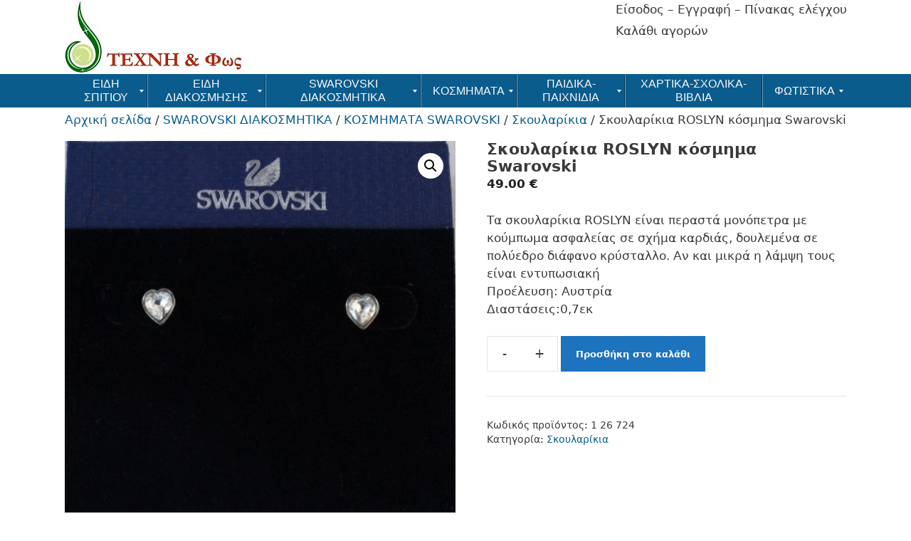

--- FILE ---
content_type: text/html; charset=UTF-8
request_url: https://www.texnifos.gr/product/%CF%83%CE%BA%CE%BF%CF%85%CE%BB%CE%B1%CF%81%CE%AF%CE%BA%CE%B9%CE%B1-roslyn-%CE%BA%CF%8C%CF%83%CE%BC%CE%B7%CE%BC%CE%B1-swarovski/
body_size: 25550
content:
<!DOCTYPE html>
<html lang="el">
<head>
	<meta charset="UTF-8">
	<meta name='robots' content='index, follow, max-image-preview:large, max-snippet:-1, max-video-preview:-1' />
<meta name="viewport" content="width=device-width, initial-scale=1">
	<!-- This site is optimized with the Yoast SEO plugin v26.7 - https://yoast.com/wordpress/plugins/seo/ -->
	<title>Σκουλαρίκια ROSLYN κόσμημα Swarovski</title>
	<meta name="description" content="Σκουλαρίκια ROSLYN κόσμημα Swarovski Η Swarovski  έχει μια πλούσια γκάμα κοσμημάτων από υποαλλεργικά μέταλλα, επιροδιομένα ή επίχρυσα" />
	<link rel="canonical" href="https://www.texnifos.gr/product/σκουλαρίκια-roslyn-κόσμημα-swarovski/" />
	<meta property="og:locale" content="el_GR" />
	<meta property="og:type" content="article" />
	<meta property="og:title" content="Σκουλαρίκια ROSLYN κόσμημα Swarovski" />
	<meta property="og:description" content="Σκουλαρίκια ROSLYN κόσμημα Swarovski Η Swarovski  έχει μια πλούσια γκάμα κοσμημάτων από υποαλλεργικά μέταλλα, επιροδιομένα ή επίχρυσα" />
	<meta property="og:url" content="https://www.texnifos.gr/product/σκουλαρίκια-roslyn-κόσμημα-swarovski/" />
	<meta property="og:site_name" content="Τέχνη &amp; Φως" />
	<meta property="article:modified_time" content="2021-12-19T20:53:04+00:00" />
	<meta property="og:image" content="https://www.texnifos.gr/wp-content/uploads/2021/12/Σκουλαρίκια-ROSLYN-κόσμημα-Swarovski.jpg" />
	<meta property="og:image:width" content="1104" />
	<meta property="og:image:height" content="1100" />
	<meta property="og:image:type" content="image/jpeg" />
	<meta name="twitter:card" content="summary_large_image" />
	<script type="application/ld+json" class="yoast-schema-graph">{"@context":"https://schema.org","@graph":[{"@type":"WebPage","@id":"https://www.texnifos.gr/product/%cf%83%ce%ba%ce%bf%cf%85%ce%bb%ce%b1%cf%81%ce%af%ce%ba%ce%b9%ce%b1-roslyn-%ce%ba%cf%8c%cf%83%ce%bc%ce%b7%ce%bc%ce%b1-swarovski/","url":"https://www.texnifos.gr/product/%cf%83%ce%ba%ce%bf%cf%85%ce%bb%ce%b1%cf%81%ce%af%ce%ba%ce%b9%ce%b1-roslyn-%ce%ba%cf%8c%cf%83%ce%bc%ce%b7%ce%bc%ce%b1-swarovski/","name":"Σκουλαρίκια ROSLYN κόσμημα Swarovski","isPartOf":{"@id":"https://www.texnifos.gr/#website"},"primaryImageOfPage":{"@id":"https://www.texnifos.gr/product/%cf%83%ce%ba%ce%bf%cf%85%ce%bb%ce%b1%cf%81%ce%af%ce%ba%ce%b9%ce%b1-roslyn-%ce%ba%cf%8c%cf%83%ce%bc%ce%b7%ce%bc%ce%b1-swarovski/#primaryimage"},"image":{"@id":"https://www.texnifos.gr/product/%cf%83%ce%ba%ce%bf%cf%85%ce%bb%ce%b1%cf%81%ce%af%ce%ba%ce%b9%ce%b1-roslyn-%ce%ba%cf%8c%cf%83%ce%bc%ce%b7%ce%bc%ce%b1-swarovski/#primaryimage"},"thumbnailUrl":"https://www.texnifos.gr/wp-content/uploads/2021/12/Σκουλαρίκια-ROSLYN-κόσμημα-Swarovski.jpg","datePublished":"2021-12-19T20:53:03+00:00","dateModified":"2021-12-19T20:53:04+00:00","description":"Σκουλαρίκια ROSLYN κόσμημα Swarovski Η Swarovski  έχει μια πλούσια γκάμα κοσμημάτων από υποαλλεργικά μέταλλα, επιροδιομένα ή επίχρυσα","breadcrumb":{"@id":"https://www.texnifos.gr/product/%cf%83%ce%ba%ce%bf%cf%85%ce%bb%ce%b1%cf%81%ce%af%ce%ba%ce%b9%ce%b1-roslyn-%ce%ba%cf%8c%cf%83%ce%bc%ce%b7%ce%bc%ce%b1-swarovski/#breadcrumb"},"inLanguage":"el","potentialAction":[{"@type":"ReadAction","target":["https://www.texnifos.gr/product/%cf%83%ce%ba%ce%bf%cf%85%ce%bb%ce%b1%cf%81%ce%af%ce%ba%ce%b9%ce%b1-roslyn-%ce%ba%cf%8c%cf%83%ce%bc%ce%b7%ce%bc%ce%b1-swarovski/"]}]},{"@type":"ImageObject","inLanguage":"el","@id":"https://www.texnifos.gr/product/%cf%83%ce%ba%ce%bf%cf%85%ce%bb%ce%b1%cf%81%ce%af%ce%ba%ce%b9%ce%b1-roslyn-%ce%ba%cf%8c%cf%83%ce%bc%ce%b7%ce%bc%ce%b1-swarovski/#primaryimage","url":"https://www.texnifos.gr/wp-content/uploads/2021/12/Σκουλαρίκια-ROSLYN-κόσμημα-Swarovski.jpg","contentUrl":"https://www.texnifos.gr/wp-content/uploads/2021/12/Σκουλαρίκια-ROSLYN-κόσμημα-Swarovski.jpg","width":1104,"height":1100,"caption":"Σκουλαρίκια ROSLYN κόσμημα Swarovski"},{"@type":"BreadcrumbList","@id":"https://www.texnifos.gr/product/%cf%83%ce%ba%ce%bf%cf%85%ce%bb%ce%b1%cf%81%ce%af%ce%ba%ce%b9%ce%b1-roslyn-%ce%ba%cf%8c%cf%83%ce%bc%ce%b7%ce%bc%ce%b1-swarovski/#breadcrumb","itemListElement":[{"@type":"ListItem","position":1,"name":"Home","item":"https://www.texnifos.gr/"},{"@type":"ListItem","position":2,"name":"Κατάστημα","item":"https://www.texnifos.gr/%ce%ba%ce%b1%cf%84%ce%ac%cf%83%cf%84%ce%b7%ce%bc%ce%b1/"},{"@type":"ListItem","position":3,"name":"Σκουλαρίκια ROSLYN κόσμημα Swarovski"}]},{"@type":"WebSite","@id":"https://www.texnifos.gr/#website","url":"https://www.texnifos.gr/","name":"Τέχνη &amp; Φως","description":"Είδη δώρων-Δώρα για το παιδί-Διακόσμηση σπιτιού","publisher":{"@id":"https://www.texnifos.gr/#organization"},"potentialAction":[{"@type":"SearchAction","target":{"@type":"EntryPoint","urlTemplate":"https://www.texnifos.gr/?s={search_term_string}"},"query-input":{"@type":"PropertyValueSpecification","valueRequired":true,"valueName":"search_term_string"}}],"inLanguage":"el"},{"@type":"Organization","@id":"https://www.texnifos.gr/#organization","name":"Τέχνη &amp; Φως","url":"https://www.texnifos.gr/","logo":{"@type":"ImageObject","inLanguage":"el","@id":"https://www.texnifos.gr/#/schema/logo/image/","url":"https://www.texnifos.gr/wp-content/uploads/2018/03/τεχνη-και-φως-2.jpg","contentUrl":"https://www.texnifos.gr/wp-content/uploads/2018/03/τεχνη-και-φως-2.jpg","width":250,"height":102,"caption":"Τέχνη &amp; Φως"},"image":{"@id":"https://www.texnifos.gr/#/schema/logo/image/"}}]}</script>
	<!-- / Yoast SEO plugin. -->


<link rel='dns-prefetch' href='//fonts.googleapis.com' />
<link rel="alternate" type="application/rss+xml" title="Ροή RSS &raquo; Τέχνη &amp; Φως" href="https://www.texnifos.gr/feed/" />
<link rel="alternate" type="application/rss+xml" title="Ροή Σχολίων &raquo; Τέχνη &amp; Φως" href="https://www.texnifos.gr/comments/feed/" />
<link rel="alternate" title="oEmbed (JSON)" type="application/json+oembed" href="https://www.texnifos.gr/wp-json/oembed/1.0/embed?url=https%3A%2F%2Fwww.texnifos.gr%2Fproduct%2F%25cf%2583%25ce%25ba%25ce%25bf%25cf%2585%25ce%25bb%25ce%25b1%25cf%2581%25ce%25af%25ce%25ba%25ce%25b9%25ce%25b1-roslyn-%25ce%25ba%25cf%258c%25cf%2583%25ce%25bc%25ce%25b7%25ce%25bc%25ce%25b1-swarovski%2F" />
<link rel="alternate" title="oEmbed (XML)" type="text/xml+oembed" href="https://www.texnifos.gr/wp-json/oembed/1.0/embed?url=https%3A%2F%2Fwww.texnifos.gr%2Fproduct%2F%25cf%2583%25ce%25ba%25ce%25bf%25cf%2585%25ce%25bb%25ce%25b1%25cf%2581%25ce%25af%25ce%25ba%25ce%25b9%25ce%25b1-roslyn-%25ce%25ba%25cf%258c%25cf%2583%25ce%25bc%25ce%25b7%25ce%25bc%25ce%25b1-swarovski%2F&#038;format=xml" />
<style id='wp-img-auto-sizes-contain-inline-css'>
img:is([sizes=auto i],[sizes^="auto," i]){contain-intrinsic-size:3000px 1500px}
/*# sourceURL=wp-img-auto-sizes-contain-inline-css */
</style>
<link rel='stylesheet' id='cf7ic_style-css' href='https://www.texnifos.gr/wp-content/plugins/contact-form-7-image-captcha/css/cf7ic-style.css?ver=3.3.7' media='all' />
<link rel='stylesheet' id='dp-template-editor-css' href='https://www.texnifos.gr/wp-content/plugins/displayProduct/admin/../assets/css/template-editor/dp-template-editor.css?ver=6.9' media='all' />
<link rel='stylesheet' id='layerslider-css' href='https://www.texnifos.gr/wp-content/plugins/LayerSlider/assets/static/layerslider/css/layerslider.css?ver=7.2.3' media='all' />
<link rel='stylesheet' id='ls-google-fonts-css' href='https://fonts.googleapis.com/css?family=Lato:100,100i,200,200i,300,300i,400,400i,500,500i,600,600i,700,700i,800,800i,900,900i%7COpen+Sans:100,100i,200,200i,300,300i,400,400i,500,500i,600,600i,700,700i,800,800i,900,900i%7CIndie+Flower:100,100i,200,200i,300,300i,400,400i,500,500i,600,600i,700,700i,800,800i,900,900i%7COswald:100,100i,200,200i,300,300i,400,400i,500,500i,600,600i,700,700i,800,800i,900,900i' media='all' />
<style id='wp-emoji-styles-inline-css'>

	img.wp-smiley, img.emoji {
		display: inline !important;
		border: none !important;
		box-shadow: none !important;
		height: 1em !important;
		width: 1em !important;
		margin: 0 0.07em !important;
		vertical-align: -0.1em !important;
		background: none !important;
		padding: 0 !important;
	}
/*# sourceURL=wp-emoji-styles-inline-css */
</style>
<style id='wp-block-library-inline-css'>
:root{--wp-block-synced-color:#7a00df;--wp-block-synced-color--rgb:122,0,223;--wp-bound-block-color:var(--wp-block-synced-color);--wp-editor-canvas-background:#ddd;--wp-admin-theme-color:#007cba;--wp-admin-theme-color--rgb:0,124,186;--wp-admin-theme-color-darker-10:#006ba1;--wp-admin-theme-color-darker-10--rgb:0,107,160.5;--wp-admin-theme-color-darker-20:#005a87;--wp-admin-theme-color-darker-20--rgb:0,90,135;--wp-admin-border-width-focus:2px}@media (min-resolution:192dpi){:root{--wp-admin-border-width-focus:1.5px}}.wp-element-button{cursor:pointer}:root .has-very-light-gray-background-color{background-color:#eee}:root .has-very-dark-gray-background-color{background-color:#313131}:root .has-very-light-gray-color{color:#eee}:root .has-very-dark-gray-color{color:#313131}:root .has-vivid-green-cyan-to-vivid-cyan-blue-gradient-background{background:linear-gradient(135deg,#00d084,#0693e3)}:root .has-purple-crush-gradient-background{background:linear-gradient(135deg,#34e2e4,#4721fb 50%,#ab1dfe)}:root .has-hazy-dawn-gradient-background{background:linear-gradient(135deg,#faaca8,#dad0ec)}:root .has-subdued-olive-gradient-background{background:linear-gradient(135deg,#fafae1,#67a671)}:root .has-atomic-cream-gradient-background{background:linear-gradient(135deg,#fdd79a,#004a59)}:root .has-nightshade-gradient-background{background:linear-gradient(135deg,#330968,#31cdcf)}:root .has-midnight-gradient-background{background:linear-gradient(135deg,#020381,#2874fc)}:root{--wp--preset--font-size--normal:16px;--wp--preset--font-size--huge:42px}.has-regular-font-size{font-size:1em}.has-larger-font-size{font-size:2.625em}.has-normal-font-size{font-size:var(--wp--preset--font-size--normal)}.has-huge-font-size{font-size:var(--wp--preset--font-size--huge)}.has-text-align-center{text-align:center}.has-text-align-left{text-align:left}.has-text-align-right{text-align:right}.has-fit-text{white-space:nowrap!important}#end-resizable-editor-section{display:none}.aligncenter{clear:both}.items-justified-left{justify-content:flex-start}.items-justified-center{justify-content:center}.items-justified-right{justify-content:flex-end}.items-justified-space-between{justify-content:space-between}.screen-reader-text{border:0;clip-path:inset(50%);height:1px;margin:-1px;overflow:hidden;padding:0;position:absolute;width:1px;word-wrap:normal!important}.screen-reader-text:focus{background-color:#ddd;clip-path:none;color:#444;display:block;font-size:1em;height:auto;left:5px;line-height:normal;padding:15px 23px 14px;text-decoration:none;top:5px;width:auto;z-index:100000}html :where(.has-border-color){border-style:solid}html :where([style*=border-top-color]){border-top-style:solid}html :where([style*=border-right-color]){border-right-style:solid}html :where([style*=border-bottom-color]){border-bottom-style:solid}html :where([style*=border-left-color]){border-left-style:solid}html :where([style*=border-width]){border-style:solid}html :where([style*=border-top-width]){border-top-style:solid}html :where([style*=border-right-width]){border-right-style:solid}html :where([style*=border-bottom-width]){border-bottom-style:solid}html :where([style*=border-left-width]){border-left-style:solid}html :where(img[class*=wp-image-]){height:auto;max-width:100%}:where(figure){margin:0 0 1em}html :where(.is-position-sticky){--wp-admin--admin-bar--position-offset:var(--wp-admin--admin-bar--height,0px)}@media screen and (max-width:600px){html :where(.is-position-sticky){--wp-admin--admin-bar--position-offset:0px}}

/*# sourceURL=wp-block-library-inline-css */
</style><link rel='stylesheet' id='wc-blocks-style-css' href='https://www.texnifos.gr/wp-content/plugins/woocommerce/assets/client/blocks/wc-blocks.css?ver=wc-10.4.3' media='all' />
<style id='global-styles-inline-css'>
:root{--wp--preset--aspect-ratio--square: 1;--wp--preset--aspect-ratio--4-3: 4/3;--wp--preset--aspect-ratio--3-4: 3/4;--wp--preset--aspect-ratio--3-2: 3/2;--wp--preset--aspect-ratio--2-3: 2/3;--wp--preset--aspect-ratio--16-9: 16/9;--wp--preset--aspect-ratio--9-16: 9/16;--wp--preset--color--black: #000000;--wp--preset--color--cyan-bluish-gray: #abb8c3;--wp--preset--color--white: #ffffff;--wp--preset--color--pale-pink: #f78da7;--wp--preset--color--vivid-red: #cf2e2e;--wp--preset--color--luminous-vivid-orange: #ff6900;--wp--preset--color--luminous-vivid-amber: #fcb900;--wp--preset--color--light-green-cyan: #7bdcb5;--wp--preset--color--vivid-green-cyan: #00d084;--wp--preset--color--pale-cyan-blue: #8ed1fc;--wp--preset--color--vivid-cyan-blue: #0693e3;--wp--preset--color--vivid-purple: #9b51e0;--wp--preset--color--contrast: var(--contrast);--wp--preset--color--contrast-2: var(--contrast-2);--wp--preset--color--contrast-3: var(--contrast-3);--wp--preset--color--base: var(--base);--wp--preset--color--base-2: var(--base-2);--wp--preset--color--base-3: var(--base-3);--wp--preset--color--accent: var(--accent);--wp--preset--gradient--vivid-cyan-blue-to-vivid-purple: linear-gradient(135deg,rgb(6,147,227) 0%,rgb(155,81,224) 100%);--wp--preset--gradient--light-green-cyan-to-vivid-green-cyan: linear-gradient(135deg,rgb(122,220,180) 0%,rgb(0,208,130) 100%);--wp--preset--gradient--luminous-vivid-amber-to-luminous-vivid-orange: linear-gradient(135deg,rgb(252,185,0) 0%,rgb(255,105,0) 100%);--wp--preset--gradient--luminous-vivid-orange-to-vivid-red: linear-gradient(135deg,rgb(255,105,0) 0%,rgb(207,46,46) 100%);--wp--preset--gradient--very-light-gray-to-cyan-bluish-gray: linear-gradient(135deg,rgb(238,238,238) 0%,rgb(169,184,195) 100%);--wp--preset--gradient--cool-to-warm-spectrum: linear-gradient(135deg,rgb(74,234,220) 0%,rgb(151,120,209) 20%,rgb(207,42,186) 40%,rgb(238,44,130) 60%,rgb(251,105,98) 80%,rgb(254,248,76) 100%);--wp--preset--gradient--blush-light-purple: linear-gradient(135deg,rgb(255,206,236) 0%,rgb(152,150,240) 100%);--wp--preset--gradient--blush-bordeaux: linear-gradient(135deg,rgb(254,205,165) 0%,rgb(254,45,45) 50%,rgb(107,0,62) 100%);--wp--preset--gradient--luminous-dusk: linear-gradient(135deg,rgb(255,203,112) 0%,rgb(199,81,192) 50%,rgb(65,88,208) 100%);--wp--preset--gradient--pale-ocean: linear-gradient(135deg,rgb(255,245,203) 0%,rgb(182,227,212) 50%,rgb(51,167,181) 100%);--wp--preset--gradient--electric-grass: linear-gradient(135deg,rgb(202,248,128) 0%,rgb(113,206,126) 100%);--wp--preset--gradient--midnight: linear-gradient(135deg,rgb(2,3,129) 0%,rgb(40,116,252) 100%);--wp--preset--font-size--small: 13px;--wp--preset--font-size--medium: 20px;--wp--preset--font-size--large: 36px;--wp--preset--font-size--x-large: 42px;--wp--preset--spacing--20: 0.44rem;--wp--preset--spacing--30: 0.67rem;--wp--preset--spacing--40: 1rem;--wp--preset--spacing--50: 1.5rem;--wp--preset--spacing--60: 2.25rem;--wp--preset--spacing--70: 3.38rem;--wp--preset--spacing--80: 5.06rem;--wp--preset--shadow--natural: 6px 6px 9px rgba(0, 0, 0, 0.2);--wp--preset--shadow--deep: 12px 12px 50px rgba(0, 0, 0, 0.4);--wp--preset--shadow--sharp: 6px 6px 0px rgba(0, 0, 0, 0.2);--wp--preset--shadow--outlined: 6px 6px 0px -3px rgb(255, 255, 255), 6px 6px rgb(0, 0, 0);--wp--preset--shadow--crisp: 6px 6px 0px rgb(0, 0, 0);}:where(.is-layout-flex){gap: 0.5em;}:where(.is-layout-grid){gap: 0.5em;}body .is-layout-flex{display: flex;}.is-layout-flex{flex-wrap: wrap;align-items: center;}.is-layout-flex > :is(*, div){margin: 0;}body .is-layout-grid{display: grid;}.is-layout-grid > :is(*, div){margin: 0;}:where(.wp-block-columns.is-layout-flex){gap: 2em;}:where(.wp-block-columns.is-layout-grid){gap: 2em;}:where(.wp-block-post-template.is-layout-flex){gap: 1.25em;}:where(.wp-block-post-template.is-layout-grid){gap: 1.25em;}.has-black-color{color: var(--wp--preset--color--black) !important;}.has-cyan-bluish-gray-color{color: var(--wp--preset--color--cyan-bluish-gray) !important;}.has-white-color{color: var(--wp--preset--color--white) !important;}.has-pale-pink-color{color: var(--wp--preset--color--pale-pink) !important;}.has-vivid-red-color{color: var(--wp--preset--color--vivid-red) !important;}.has-luminous-vivid-orange-color{color: var(--wp--preset--color--luminous-vivid-orange) !important;}.has-luminous-vivid-amber-color{color: var(--wp--preset--color--luminous-vivid-amber) !important;}.has-light-green-cyan-color{color: var(--wp--preset--color--light-green-cyan) !important;}.has-vivid-green-cyan-color{color: var(--wp--preset--color--vivid-green-cyan) !important;}.has-pale-cyan-blue-color{color: var(--wp--preset--color--pale-cyan-blue) !important;}.has-vivid-cyan-blue-color{color: var(--wp--preset--color--vivid-cyan-blue) !important;}.has-vivid-purple-color{color: var(--wp--preset--color--vivid-purple) !important;}.has-black-background-color{background-color: var(--wp--preset--color--black) !important;}.has-cyan-bluish-gray-background-color{background-color: var(--wp--preset--color--cyan-bluish-gray) !important;}.has-white-background-color{background-color: var(--wp--preset--color--white) !important;}.has-pale-pink-background-color{background-color: var(--wp--preset--color--pale-pink) !important;}.has-vivid-red-background-color{background-color: var(--wp--preset--color--vivid-red) !important;}.has-luminous-vivid-orange-background-color{background-color: var(--wp--preset--color--luminous-vivid-orange) !important;}.has-luminous-vivid-amber-background-color{background-color: var(--wp--preset--color--luminous-vivid-amber) !important;}.has-light-green-cyan-background-color{background-color: var(--wp--preset--color--light-green-cyan) !important;}.has-vivid-green-cyan-background-color{background-color: var(--wp--preset--color--vivid-green-cyan) !important;}.has-pale-cyan-blue-background-color{background-color: var(--wp--preset--color--pale-cyan-blue) !important;}.has-vivid-cyan-blue-background-color{background-color: var(--wp--preset--color--vivid-cyan-blue) !important;}.has-vivid-purple-background-color{background-color: var(--wp--preset--color--vivid-purple) !important;}.has-black-border-color{border-color: var(--wp--preset--color--black) !important;}.has-cyan-bluish-gray-border-color{border-color: var(--wp--preset--color--cyan-bluish-gray) !important;}.has-white-border-color{border-color: var(--wp--preset--color--white) !important;}.has-pale-pink-border-color{border-color: var(--wp--preset--color--pale-pink) !important;}.has-vivid-red-border-color{border-color: var(--wp--preset--color--vivid-red) !important;}.has-luminous-vivid-orange-border-color{border-color: var(--wp--preset--color--luminous-vivid-orange) !important;}.has-luminous-vivid-amber-border-color{border-color: var(--wp--preset--color--luminous-vivid-amber) !important;}.has-light-green-cyan-border-color{border-color: var(--wp--preset--color--light-green-cyan) !important;}.has-vivid-green-cyan-border-color{border-color: var(--wp--preset--color--vivid-green-cyan) !important;}.has-pale-cyan-blue-border-color{border-color: var(--wp--preset--color--pale-cyan-blue) !important;}.has-vivid-cyan-blue-border-color{border-color: var(--wp--preset--color--vivid-cyan-blue) !important;}.has-vivid-purple-border-color{border-color: var(--wp--preset--color--vivid-purple) !important;}.has-vivid-cyan-blue-to-vivid-purple-gradient-background{background: var(--wp--preset--gradient--vivid-cyan-blue-to-vivid-purple) !important;}.has-light-green-cyan-to-vivid-green-cyan-gradient-background{background: var(--wp--preset--gradient--light-green-cyan-to-vivid-green-cyan) !important;}.has-luminous-vivid-amber-to-luminous-vivid-orange-gradient-background{background: var(--wp--preset--gradient--luminous-vivid-amber-to-luminous-vivid-orange) !important;}.has-luminous-vivid-orange-to-vivid-red-gradient-background{background: var(--wp--preset--gradient--luminous-vivid-orange-to-vivid-red) !important;}.has-very-light-gray-to-cyan-bluish-gray-gradient-background{background: var(--wp--preset--gradient--very-light-gray-to-cyan-bluish-gray) !important;}.has-cool-to-warm-spectrum-gradient-background{background: var(--wp--preset--gradient--cool-to-warm-spectrum) !important;}.has-blush-light-purple-gradient-background{background: var(--wp--preset--gradient--blush-light-purple) !important;}.has-blush-bordeaux-gradient-background{background: var(--wp--preset--gradient--blush-bordeaux) !important;}.has-luminous-dusk-gradient-background{background: var(--wp--preset--gradient--luminous-dusk) !important;}.has-pale-ocean-gradient-background{background: var(--wp--preset--gradient--pale-ocean) !important;}.has-electric-grass-gradient-background{background: var(--wp--preset--gradient--electric-grass) !important;}.has-midnight-gradient-background{background: var(--wp--preset--gradient--midnight) !important;}.has-small-font-size{font-size: var(--wp--preset--font-size--small) !important;}.has-medium-font-size{font-size: var(--wp--preset--font-size--medium) !important;}.has-large-font-size{font-size: var(--wp--preset--font-size--large) !important;}.has-x-large-font-size{font-size: var(--wp--preset--font-size--x-large) !important;}
/*# sourceURL=global-styles-inline-css */
</style>

<style id='classic-theme-styles-inline-css'>
/*! This file is auto-generated */
.wp-block-button__link{color:#fff;background-color:#32373c;border-radius:9999px;box-shadow:none;text-decoration:none;padding:calc(.667em + 2px) calc(1.333em + 2px);font-size:1.125em}.wp-block-file__button{background:#32373c;color:#fff;text-decoration:none}
/*# sourceURL=/wp-includes/css/classic-themes.min.css */
</style>
<link rel='stylesheet' id='contact-form-7-css' href='https://www.texnifos.gr/wp-content/plugins/contact-form-7/includes/css/styles.css?ver=6.1.4' media='all' />
<link rel='stylesheet' id='magnific-css' href='https://www.texnifos.gr/wp-content/plugins/displayProduct//plugin/magnific/magnific.css?ver=6.9' media='all' />
<link rel='stylesheet' id='dp_quickview-css' href='https://www.texnifos.gr/wp-content/plugins/displayProduct//plugin/magnific/magnific-custom.css?ver=6.9' media='all' />
<link rel='stylesheet' id='photoswipe-css' href='https://www.texnifos.gr/wp-content/plugins/woocommerce/assets/css/photoswipe/photoswipe.min.css?ver=10.4.3' media='all' />
<link rel='stylesheet' id='photoswipe-default-skin-css' href='https://www.texnifos.gr/wp-content/plugins/woocommerce/assets/css/photoswipe/default-skin/default-skin.min.css?ver=10.4.3' media='all' />
<link rel='stylesheet' id='woocommerce-layout-css' href='https://www.texnifos.gr/wp-content/plugins/woocommerce/assets/css/woocommerce-layout.css?ver=10.4.3' media='all' />
<link rel='stylesheet' id='woocommerce-smallscreen-css' href='https://www.texnifos.gr/wp-content/plugins/woocommerce/assets/css/woocommerce-smallscreen.css?ver=10.4.3' media='only screen and (max-width: 768px)' />
<link rel='stylesheet' id='woocommerce-general-css' href='https://www.texnifos.gr/wp-content/plugins/woocommerce/assets/css/woocommerce.css?ver=10.4.3' media='all' />
<style id='woocommerce-inline-inline-css'>
.woocommerce form .form-row .required { visibility: visible; }
/*# sourceURL=woocommerce-inline-inline-css */
</style>
<link rel='stylesheet' id='generate-style-grid-css' href='https://www.texnifos.gr/wp-content/themes/generatepress/assets/css/unsemantic-grid.min.css?ver=3.6.1' media='all' />
<link rel='stylesheet' id='generate-style-css' href='https://www.texnifos.gr/wp-content/themes/generatepress/assets/css/style.min.css?ver=3.6.1' media='all' />
<style id='generate-style-inline-css'>
body{background-color:#ffffff;color:#3a3a3a;}a{color:#0a5c8d;}a:hover, a:focus, a:active{color:#000000;}body .grid-container{max-width:1100px;}.wp-block-group__inner-container{max-width:1100px;margin-left:auto;margin-right:auto;}:root{--contrast:#222222;--contrast-2:#575760;--contrast-3:#b2b2be;--base:#f0f0f0;--base-2:#f7f8f9;--base-3:#ffffff;--accent:#1e73be;}:root .has-contrast-color{color:var(--contrast);}:root .has-contrast-background-color{background-color:var(--contrast);}:root .has-contrast-2-color{color:var(--contrast-2);}:root .has-contrast-2-background-color{background-color:var(--contrast-2);}:root .has-contrast-3-color{color:var(--contrast-3);}:root .has-contrast-3-background-color{background-color:var(--contrast-3);}:root .has-base-color{color:var(--base);}:root .has-base-background-color{background-color:var(--base);}:root .has-base-2-color{color:var(--base-2);}:root .has-base-2-background-color{background-color:var(--base-2);}:root .has-base-3-color{color:var(--base-3);}:root .has-base-3-background-color{background-color:var(--base-3);}:root .has-accent-color{color:var(--accent);}:root .has-accent-background-color{background-color:var(--accent);}body, button, input, select, textarea{font-family:-apple-system, system-ui, BlinkMacSystemFont, "Segoe UI", Helvetica, Arial, sans-serif, "Apple Color Emoji", "Segoe UI Emoji", "Segoe UI Symbol";}body{line-height:1.5;}.entry-content > [class*="wp-block-"]:not(:last-child):not(.wp-block-heading){margin-bottom:1.5em;}.main-title{font-size:45px;}.main-navigation .main-nav ul ul li a{font-size:14px;}.sidebar .widget, .footer-widgets .widget{font-size:17px;}button:not(.menu-toggle),html input[type="button"],input[type="reset"],input[type="submit"],.button,.wp-block-button .wp-block-button__link{font-weight:700;font-size:13px;}h1{font-weight:600;font-size:22px;line-height:1.1em;}h2{font-weight:400;font-size:20px;line-height:1.1em;}h3{font-size:18px;}h4{font-size:inherit;}h5{font-size:inherit;}@media (max-width:768px){.main-title{font-size:30px;}h1{font-size:30px;}h2{font-size:25px;}}.top-bar{background-color:#636363;color:#ffffff;}.top-bar a{color:#ffffff;}.top-bar a:hover{color:#303030;}.site-header{background-color:#ffffff;color:#3a3a3a;}.site-header a{color:#3a3a3a;}.main-title a,.main-title a:hover{color:#222222;}.site-description{color:#757575;}.main-navigation,.main-navigation ul ul{background-color:#0a5c8d;}.main-navigation .main-nav ul li a, .main-navigation .menu-toggle, .main-navigation .menu-bar-items{color:#ffffff;}.main-navigation .main-nav ul li:not([class*="current-menu-"]):hover > a, .main-navigation .main-nav ul li:not([class*="current-menu-"]):focus > a, .main-navigation .main-nav ul li.sfHover:not([class*="current-menu-"]) > a, .main-navigation .menu-bar-item:hover > a, .main-navigation .menu-bar-item.sfHover > a{color:#ffffff;background-color:#d30c13;}button.menu-toggle:hover,button.menu-toggle:focus,.main-navigation .mobile-bar-items a,.main-navigation .mobile-bar-items a:hover,.main-navigation .mobile-bar-items a:focus{color:#ffffff;}.main-navigation .main-nav ul li[class*="current-menu-"] > a{color:#ffffff;background-color:#a02416;}.navigation-search input[type="search"],.navigation-search input[type="search"]:active, .navigation-search input[type="search"]:focus, .main-navigation .main-nav ul li.search-item.active > a, .main-navigation .menu-bar-items .search-item.active > a{color:#ffffff;background-color:#d30c13;}.main-navigation ul ul{background-color:#3f3f3f;}.main-navigation .main-nav ul ul li a{color:#ffffff;}.main-navigation .main-nav ul ul li:not([class*="current-menu-"]):hover > a,.main-navigation .main-nav ul ul li:not([class*="current-menu-"]):focus > a, .main-navigation .main-nav ul ul li.sfHover:not([class*="current-menu-"]) > a{color:#ffffff;background-color:#4f4f4f;}.main-navigation .main-nav ul ul li[class*="current-menu-"] > a{color:#ffffff;background-color:#4f4f4f;}.separate-containers .inside-article, .separate-containers .comments-area, .separate-containers .page-header, .one-container .container, .separate-containers .paging-navigation, .inside-page-header{background-color:#ffffff;}.entry-meta{color:#595959;}.entry-meta a{color:#595959;}.entry-meta a:hover{color:#1e73be;}.sidebar .widget{background-color:#ffffff;}.sidebar .widget .widget-title{color:#000000;}.footer-widgets{background-color:#cdcdcd;}.footer-widgets .widget-title{color:#000000;}.site-info{color:#ffffff;background-color:#222222;}.site-info a{color:#ffffff;}.site-info a:hover{color:#606060;}.footer-bar .widget_nav_menu .current-menu-item a{color:#606060;}input[type="text"],input[type="email"],input[type="url"],input[type="password"],input[type="search"],input[type="tel"],input[type="number"],textarea,select{color:#666666;background-color:#fafafa;border-color:#cccccc;}input[type="text"]:focus,input[type="email"]:focus,input[type="url"]:focus,input[type="password"]:focus,input[type="search"]:focus,input[type="tel"]:focus,input[type="number"]:focus,textarea:focus,select:focus{color:#666666;background-color:#ffffff;border-color:#bfbfbf;}button,html input[type="button"],input[type="reset"],input[type="submit"],a.button,a.wp-block-button__link:not(.has-background){color:#ffffff;background-color:#666666;}button:hover,html input[type="button"]:hover,input[type="reset"]:hover,input[type="submit"]:hover,a.button:hover,button:focus,html input[type="button"]:focus,input[type="reset"]:focus,input[type="submit"]:focus,a.button:focus,a.wp-block-button__link:not(.has-background):active,a.wp-block-button__link:not(.has-background):focus,a.wp-block-button__link:not(.has-background):hover{color:#ffffff;background-color:#3f3f3f;}a.generate-back-to-top{background-color:rgba( 0,0,0,0.4 );color:#ffffff;}a.generate-back-to-top:hover,a.generate-back-to-top:focus{background-color:rgba( 0,0,0,0.6 );color:#ffffff;}:root{--gp-search-modal-bg-color:var(--base-3);--gp-search-modal-text-color:var(--contrast);--gp-search-modal-overlay-bg-color:rgba(0,0,0,0.2);}@media (max-width: 768px){.main-navigation .menu-bar-item:hover > a, .main-navigation .menu-bar-item.sfHover > a{background:none;color:#ffffff;}}.inside-top-bar{padding:10px;}.inside-header{padding:1px 40px 1px 40px;}.separate-containers .inside-article, .separate-containers .comments-area, .separate-containers .page-header, .separate-containers .paging-navigation, .one-container .site-content, .inside-page-header{padding:5px 1px 2px 1px;}.site-main .wp-block-group__inner-container{padding:5px 1px 2px 1px;}.entry-content .alignwide, body:not(.no-sidebar) .entry-content .alignfull{margin-left:-1px;width:calc(100% + 2px);max-width:calc(100% + 2px);}.one-container.right-sidebar .site-main,.one-container.both-right .site-main{margin-right:1px;}.one-container.left-sidebar .site-main,.one-container.both-left .site-main{margin-left:1px;}.one-container.both-sidebars .site-main{margin:0px 1px 0px 1px;}.separate-containers .widget, .separate-containers .site-main > *, .separate-containers .page-header, .widget-area .main-navigation{margin-bottom:9px;}.separate-containers .site-main{margin:9px;}.both-right.separate-containers .inside-left-sidebar{margin-right:4px;}.both-right.separate-containers .inside-right-sidebar{margin-left:4px;}.both-left.separate-containers .inside-left-sidebar{margin-right:4px;}.both-left.separate-containers .inside-right-sidebar{margin-left:4px;}.separate-containers .page-header-image, .separate-containers .page-header-contained, .separate-containers .page-header-image-single, .separate-containers .page-header-content-single{margin-top:9px;}.separate-containers .inside-right-sidebar, .separate-containers .inside-left-sidebar{margin-top:9px;margin-bottom:9px;}.main-navigation .main-nav ul li a,.menu-toggle,.main-navigation .mobile-bar-items a{line-height:45px;}.navigation-search input[type="search"]{height:45px;}.rtl .menu-item-has-children .dropdown-menu-toggle{padding-left:20px;}.rtl .main-navigation .main-nav ul li.menu-item-has-children > a{padding-right:20px;}.footer-widgets{padding:5px 0px 5px 0px;}.site-info{padding:5px 0px 5px 0px;}@media (max-width:768px){.separate-containers .inside-article, .separate-containers .comments-area, .separate-containers .page-header, .separate-containers .paging-navigation, .one-container .site-content, .inside-page-header{padding:30px;}.site-main .wp-block-group__inner-container{padding:30px;}.site-info{padding-right:10px;padding-left:10px;}.entry-content .alignwide, body:not(.no-sidebar) .entry-content .alignfull{margin-left:-30px;width:calc(100% + 60px);max-width:calc(100% + 60px);}}.one-container .sidebar .widget{padding:0px;}/* End cached CSS */@media (max-width: 768px){.main-navigation .menu-toggle,.main-navigation .mobile-bar-items,.sidebar-nav-mobile:not(#sticky-placeholder){display:block;}.main-navigation ul,.gen-sidebar-nav{display:none;}[class*="nav-float-"] .site-header .inside-header > *{float:none;clear:both;}}
body{background-repeat:no-repeat;background-size:100% auto;background-attachment:fixed;}
.main-navigation .main-nav ul li a,.menu-toggle,.main-navigation .mobile-bar-items a{transition: line-height 300ms ease}
@media (max-width: 768px){.main-navigation .menu-toggle,.main-navigation .mobile-bar-items a,.main-navigation .menu-bar-item > a{padding-left:27px;padding-right:27px;}.main-navigation .main-nav ul li a,.main-navigation .menu-toggle,.main-navigation .mobile-bar-items a,.main-navigation .menu-bar-item > a{line-height:60px;}.main-navigation .site-logo.navigation-logo img, .mobile-header-navigation .site-logo.mobile-header-logo img, .navigation-search input[type="search"]{height:60px;}}
/*# sourceURL=generate-style-inline-css */
</style>
<link rel='stylesheet' id='generate-mobile-style-css' href='https://www.texnifos.gr/wp-content/themes/generatepress/assets/css/mobile.min.css?ver=3.6.1' media='all' />
<link rel='stylesheet' id='generate-font-icons-css' href='https://www.texnifos.gr/wp-content/themes/generatepress/assets/css/components/font-icons.min.css?ver=3.6.1' media='all' />
<link rel='stylesheet' id='mm_icomoon-css' href='https://www.texnifos.gr/wp-content/plugins/mega_main_menu/framework/src/css/icomoon.css?ver=2.2.1' media='all' />
<link rel='stylesheet' id='mmm_mega_main_menu-css' href='https://www.texnifos.gr/wp-content/plugins/mega_main_menu/src/css/cache.skin.css?ver=1604664287' media='all' />
<link rel='stylesheet' id='generate-blog-images-css' href='https://www.texnifos.gr/wp-content/plugins/gp-premium/blog/functions/css/featured-images.min.css?ver=2.1.2' media='all' />
<link rel='stylesheet' id='generate-sticky-css' href='https://www.texnifos.gr/wp-content/plugins/gp-premium/menu-plus/functions/css/sticky.min.css?ver=2.1.2' media='all' />
<link rel='stylesheet' id='generate-woocommerce-css' href='https://www.texnifos.gr/wp-content/plugins/gp-premium/woocommerce/functions/css/woocommerce.min.css?ver=2.1.2' media='all' />
<style id='generate-woocommerce-inline-css'>
.woocommerce ul.products li.product .woocommerce-LoopProduct-link h2, .woocommerce ul.products li.product .woocommerce-loop-category__title{font-weight:700;text-transform:none;font-size:14px;}.woocommerce .up-sells ul.products li.product .woocommerce-LoopProduct-link h2, .woocommerce .cross-sells ul.products li.product .woocommerce-LoopProduct-link h2, .woocommerce .related ul.products li.product .woocommerce-LoopProduct-link h2{font-size:10px;}.woocommerce #respond input#submit, .woocommerce a.button, .woocommerce button.button, .woocommerce input.button{color:#ffffff;background-color:#666666;font-weight:700;text-transform:none;font-size:13px;}.woocommerce #respond input#submit:hover, .woocommerce a.button:hover, .woocommerce button.button:hover, .woocommerce input.button:hover{color:#ffffff;background-color:#3f3f3f;}.woocommerce #respond input#submit.alt, .woocommerce a.button.alt, .woocommerce button.button.alt, .woocommerce input.button.alt, .woocommerce #respond input#submit.alt.disabled, .woocommerce #respond input#submit.alt.disabled:hover, .woocommerce #respond input#submit.alt:disabled, .woocommerce #respond input#submit.alt:disabled:hover, .woocommerce #respond input#submit.alt:disabled[disabled], .woocommerce #respond input#submit.alt:disabled[disabled]:hover, .woocommerce a.button.alt.disabled, .woocommerce a.button.alt.disabled:hover, .woocommerce a.button.alt:disabled, .woocommerce a.button.alt:disabled:hover, .woocommerce a.button.alt:disabled[disabled], .woocommerce a.button.alt:disabled[disabled]:hover, .woocommerce button.button.alt.disabled, .woocommerce button.button.alt.disabled:hover, .woocommerce button.button.alt:disabled, .woocommerce button.button.alt:disabled:hover, .woocommerce button.button.alt:disabled[disabled], .woocommerce button.button.alt:disabled[disabled]:hover, .woocommerce input.button.alt.disabled, .woocommerce input.button.alt.disabled:hover, .woocommerce input.button.alt:disabled, .woocommerce input.button.alt:disabled:hover, .woocommerce input.button.alt:disabled[disabled], .woocommerce input.button.alt:disabled[disabled]:hover{color:#ffffff;background-color:#1e73be;}.woocommerce #respond input#submit.alt:hover, .woocommerce a.button.alt:hover, .woocommerce button.button.alt:hover, .woocommerce input.button.alt:hover{color:#ffffff;background-color:#377fbf;}.woocommerce .star-rating span:before, .woocommerce p.stars:hover a::before{color:#ffa200;}.woocommerce span.onsale{background-color:#222222;color:#ffffff;}.woocommerce ul.products li.product .price, .woocommerce div.product p.price{color:#222222;}.woocommerce div.product .woocommerce-tabs ul.tabs li a{color:#222222;}.woocommerce div.product .woocommerce-tabs ul.tabs li a:hover, .woocommerce div.product .woocommerce-tabs ul.tabs li.active a{color:#1e73be;}.woocommerce-message{background-color:#0b9444;color:#ffffff;}div.woocommerce-message a.button, div.woocommerce-message a.button:focus, div.woocommerce-message a.button:hover, div.woocommerce-message a, div.woocommerce-message a:focus, div.woocommerce-message a:hover{color:#ffffff;}.woocommerce-info{background-color:#1e73be;color:#ffffff;}div.woocommerce-info a.button, div.woocommerce-info a.button:focus, div.woocommerce-info a.button:hover, div.woocommerce-info a, div.woocommerce-info a:focus, div.woocommerce-info a:hover{color:#ffffff;}.woocommerce-error{background-color:#e8626d;color:#ffffff;}div.woocommerce-error a.button, div.woocommerce-error a.button:focus, div.woocommerce-error a.button:hover, div.woocommerce-error a, div.woocommerce-error a:focus, div.woocommerce-error a:hover{color:#ffffff;}.woocommerce-product-details__short-description{color:#3a3a3a;}#wc-mini-cart{background-color:#ffffff;color:#000000;}#wc-mini-cart a:not(.button), #wc-mini-cart a.remove{color:#000000;}#wc-mini-cart .button{color:#ffffff;}#wc-mini-cart .button:hover, #wc-mini-cart .button:focus, #wc-mini-cart .button:active{color:#ffffff;}.woocommerce #content div.product div.images, .woocommerce div.product div.images, .woocommerce-page #content div.product div.images, .woocommerce-page div.product div.images{width:50%;}.add-to-cart-panel{background-color:#ffffff;color:#000000;}.add-to-cart-panel a:not(.button){color:#000000;}.woocommerce .widget_price_filter .price_slider_wrapper .ui-widget-content{background-color:#dddddd;}.woocommerce .widget_price_filter .ui-slider .ui-slider-range, .woocommerce .widget_price_filter .ui-slider .ui-slider-handle{background-color:#666666;}.wc-columns-container .products, .woocommerce .related ul.products, .woocommerce .up-sells ul.products{grid-gap:50px;}@media (max-width: 1024px){.woocommerce .wc-columns-container.wc-tablet-columns-2 .products{-ms-grid-columns:(1fr)[2];grid-template-columns:repeat(2, 1fr);}.wc-related-upsell-tablet-columns-2 .related ul.products, .wc-related-upsell-tablet-columns-2 .up-sells ul.products{-ms-grid-columns:(1fr)[2];grid-template-columns:repeat(2, 1fr);}}@media (max-width:768px){.add-to-cart-panel .continue-shopping{background-color:#ffffff;}.woocommerce #content div.product div.images,.woocommerce div.product div.images,.woocommerce-page #content div.product div.images,.woocommerce-page div.product div.images{width:100%;}}@media (max-width: 768px){.mobile-bar-items + .menu-toggle{text-align:left;}nav.toggled .main-nav li.wc-menu-item{display:none !important;}body.nav-search-enabled .wc-menu-cart-activated:not(#mobile-header) .mobile-bar-items{float:right;position:relative;}.nav-search-enabled .wc-menu-cart-activated:not(#mobile-header) .menu-toggle{float:left;width:auto;}.mobile-bar-items.wc-mobile-cart-items{z-index:1;}}
/*# sourceURL=generate-woocommerce-inline-css */
</style>
<link rel='stylesheet' id='generate-woocommerce-mobile-css' href='https://www.texnifos.gr/wp-content/plugins/gp-premium/woocommerce/functions/css/woocommerce-mobile.min.css?ver=2.1.2' media='(max-width:768px)' />
<link rel='stylesheet' id='gp-premium-icons-css' href='https://www.texnifos.gr/wp-content/plugins/gp-premium/general/icons/icons.min.css?ver=2.1.2' media='all' />
<script src="https://www.texnifos.gr/wp-content/plugins/jquery-manager/assets/js/jquery-3.5.1.min.js" id="jquery-core-js"></script>
<script src="https://www.texnifos.gr/wp-content/plugins/jquery-manager/assets/js/jquery-migrate-3.3.0.min.js" id="jquery-migrate-js"></script>
<script src="https://www.texnifos.gr/wp-content/plugins/displayProduct//plugin/magnific/magnific.js?ver=6.9" id="magnific-js"></script>
<script id="dp_quickview-js-extra">
var dp_globals = {"gallery_enabled":"1","ajaxurl":"https://www.texnifos.gr/wp-admin/admin-ajax.php","nonce":"d61425fa11"};
//# sourceURL=dp_quickview-js-extra
</script>
<script src="https://www.texnifos.gr/wp-content/plugins/displayProduct//plugin/magnific/magnific-custom.js?ver=6.9" id="dp_quickview-js"></script>
<script src="https://www.texnifos.gr/wp-content/plugins/woocommerce/assets/js/jquery-blockui/jquery.blockUI.min.js?ver=2.7.0-wc.10.4.3" id="wc-jquery-blockui-js" defer data-wp-strategy="defer"></script>
<script id="wc-add-to-cart-js-extra">
var wc_add_to_cart_params = {"ajax_url":"/wp-admin/admin-ajax.php","wc_ajax_url":"/?wc-ajax=%%endpoint%%","i18n_view_cart":"\u039a\u03b1\u03bb\u03ac\u03b8\u03b9","cart_url":"https://www.texnifos.gr/%ce%ba%ce%b1%ce%bb%ce%ac%ce%b8%ce%b9/","is_cart":"","cart_redirect_after_add":"yes"};
//# sourceURL=wc-add-to-cart-js-extra
</script>
<script src="https://www.texnifos.gr/wp-content/plugins/woocommerce/assets/js/frontend/add-to-cart.min.js?ver=10.4.3" id="wc-add-to-cart-js" defer data-wp-strategy="defer"></script>
<script src="https://www.texnifos.gr/wp-content/plugins/woocommerce/assets/js/zoom/jquery.zoom.min.js?ver=1.7.21-wc.10.4.3" id="wc-zoom-js" defer data-wp-strategy="defer"></script>
<script src="https://www.texnifos.gr/wp-content/plugins/woocommerce/assets/js/flexslider/jquery.flexslider.min.js?ver=2.7.2-wc.10.4.3" id="wc-flexslider-js" defer data-wp-strategy="defer"></script>
<script src="https://www.texnifos.gr/wp-content/plugins/woocommerce/assets/js/photoswipe/photoswipe.min.js?ver=4.1.1-wc.10.4.3" id="wc-photoswipe-js" defer data-wp-strategy="defer"></script>
<script src="https://www.texnifos.gr/wp-content/plugins/woocommerce/assets/js/photoswipe/photoswipe-ui-default.min.js?ver=4.1.1-wc.10.4.3" id="wc-photoswipe-ui-default-js" defer data-wp-strategy="defer"></script>
<script id="wc-single-product-js-extra">
var wc_single_product_params = {"i18n_required_rating_text":"\u03a0\u03b1\u03c1\u03b1\u03ba\u03b1\u03bb\u03bf\u03cd\u03bc\u03b5, \u03b5\u03c0\u03b9\u03bb\u03ad\u03be\u03c4\u03b5 \u03bc\u03af\u03b1 \u03b2\u03b1\u03b8\u03bc\u03bf\u03bb\u03bf\u03b3\u03af\u03b1","i18n_rating_options":["1 \u03b1\u03c0\u03cc 5 \u03b1\u03c3\u03c4\u03ad\u03c1\u03b9\u03b1","2 \u03b1\u03c0\u03cc 5 \u03b1\u03c3\u03c4\u03ad\u03c1\u03b9\u03b1","3 \u03b1\u03c0\u03cc 5 \u03b1\u03c3\u03c4\u03ad\u03c1\u03b9\u03b1","4 \u03b1\u03c0\u03cc 5 \u03b1\u03c3\u03c4\u03ad\u03c1\u03b9\u03b1","5 \u03b1\u03c0\u03cc 5 \u03b1\u03c3\u03c4\u03ad\u03c1\u03b9\u03b1"],"i18n_product_gallery_trigger_text":"View full-screen image gallery","review_rating_required":"yes","flexslider":{"rtl":false,"animation":"slide","smoothHeight":true,"directionNav":false,"controlNav":"thumbnails","slideshow":false,"animationSpeed":500,"animationLoop":false,"allowOneSlide":false},"zoom_enabled":"1","zoom_options":[],"photoswipe_enabled":"1","photoswipe_options":{"shareEl":false,"closeOnScroll":false,"history":false,"hideAnimationDuration":0,"showAnimationDuration":0},"flexslider_enabled":"1"};
//# sourceURL=wc-single-product-js-extra
</script>
<script src="https://www.texnifos.gr/wp-content/plugins/woocommerce/assets/js/frontend/single-product.min.js?ver=10.4.3" id="wc-single-product-js" defer data-wp-strategy="defer"></script>
<script src="https://www.texnifos.gr/wp-content/plugins/woocommerce/assets/js/js-cookie/js.cookie.min.js?ver=2.1.4-wc.10.4.3" id="wc-js-cookie-js" defer data-wp-strategy="defer"></script>
<script id="woocommerce-js-extra">
var woocommerce_params = {"ajax_url":"/wp-admin/admin-ajax.php","wc_ajax_url":"/?wc-ajax=%%endpoint%%","i18n_password_show":"\u0395\u03bc\u03c6\u03ac\u03bd\u03b9\u03c3\u03b7 \u03c3\u03c5\u03bd\u03b8\u03b7\u03bc\u03b1\u03c4\u03b9\u03ba\u03bf\u03cd","i18n_password_hide":"\u0391\u03c0\u03cc\u03ba\u03c1\u03c5\u03c8\u03b7 \u03c3\u03c5\u03bd\u03b8\u03b7\u03bc\u03b1\u03c4\u03b9\u03ba\u03bf\u03cd"};
//# sourceURL=woocommerce-js-extra
</script>
<script src="https://www.texnifos.gr/wp-content/plugins/woocommerce/assets/js/frontend/woocommerce.min.js?ver=10.4.3" id="woocommerce-js" defer data-wp-strategy="defer"></script>
<meta name="generator" content="Powered by LayerSlider 7.2.3 - Multi-Purpose, Responsive, Parallax, Mobile-Friendly Slider Plugin for WordPress." />
<!-- LayerSlider updates and docs at: https://layerslider.com -->
<link rel="https://api.w.org/" href="https://www.texnifos.gr/wp-json/" /><link rel="alternate" title="JSON" type="application/json" href="https://www.texnifos.gr/wp-json/wp/v2/product/6756" /><link rel="EditURI" type="application/rsd+xml" title="RSD" href="https://www.texnifos.gr/xmlrpc.php?rsd" />
<meta name="generator" content="WordPress 6.9" />
<meta name="generator" content="WooCommerce 10.4.3" />
<link rel='shortlink' href='https://www.texnifos.gr/?p=6756' />

<link rel="stylesheet" href="https://www.texnifos.gr/wp-content/plugins/count-per-day/counter.css" type="text/css" />
	<noscript><style>.woocommerce-product-gallery{ opacity: 1 !important; }</style></noscript>
	<link rel="icon" href="https://www.texnifos.gr/wp-content/uploads/2018/03/cropped-texni-fos-32x32.jpg" sizes="32x32" />
<link rel="icon" href="https://www.texnifos.gr/wp-content/uploads/2018/03/cropped-texni-fos-192x192.jpg" sizes="192x192" />
<link rel="apple-touch-icon" href="https://www.texnifos.gr/wp-content/uploads/2018/03/cropped-texni-fos-180x180.jpg" />
<meta name="msapplication-TileImage" content="https://www.texnifos.gr/wp-content/uploads/2018/03/cropped-texni-fos-270x270.jpg" />
</head>

<body data-rsssl=1 class="wp-singular product-template-default single single-product postid-6756 wp-custom-logo wp-embed-responsive wp-theme-generatepress theme-generatepress post-image-above-header post-image-aligned-center sticky-menu-slide sticky-enabled desktop-sticky-menu woocommerce woocommerce-page woocommerce-no-js no-sidebar nav-below-header one-container fluid-header active-footer-widgets-3 nav-aligned-left header-aligned-left dropdown-hover featured-image-active mmm mega_main_menu-2-2-1" itemtype="https://schema.org/Blog" itemscope>
	<a class="screen-reader-text skip-link" href="#content" title="Μετάβαση σε περιεχόμενο">Μετάβαση σε περιεχόμενο</a>		<header class="site-header" id="masthead" aria-label="Ιστότοπος"  itemtype="https://schema.org/WPHeader" itemscope>
			<div class="inside-header grid-container grid-parent">
							<div class="header-widget">
				<aside id="text-3" class="widget inner-padding widget_text">			<div class="textwidget"><ul>
<li><a href="https://www.texnifos.gr/%ce%bf-%ce%bb%ce%bf%ce%b3%ce%b1%cf%81%ce%b9%ce%b1%cf%83%ce%bc%cf%8c%cf%82-%ce%bc%ce%bf%cf%85/">Είσοδος &#8211; Εγγραφή &#8211; Πίνακας ελέγχου</a></li>
<li><a href="https://www.texnifos.gr/%ce%ba%ce%b1%ce%bb%ce%ac%ce%b8%ce%b9/">Καλάθι αγορών</a></li>
</ul>
</div>
		</aside>			</div>
			<div class="site-logo">
					<a href="https://www.texnifos.gr/" rel="home">
						<img  class="header-image is-logo-image" alt="Τέχνη &amp; Φως" src="https://www.texnifos.gr/wp-content/uploads/2018/03/τεχνη-και-φως-2.jpg" />
					</a>
				</div>			</div>
		</header>
				<nav class="auto-hide-sticky  main-navigation sub-menu-right" id="site-navigation" aria-label="Primary"  itemtype="https://schema.org/SiteNavigationElement" itemscope>
			<div class="inside-navigation grid-container grid-parent">
								<button class="menu-toggle" aria-controls="primary-menu" aria-expanded="false">
					<span class="mobile-menu">Μενού</span>				</button>
				
<!-- begin "mega_main_menu" -->
<div id="primary" class="mega_main_menu primary primary_style-flat icons-disable_first_lvl first-lvl-align-justify first-lvl-separator-sharp direction-horizontal fullwidth-disable pushing_content-disable mobile_minimized-disable dropdowns_trigger-hover dropdowns_animation-anim_5 no-search no-woo_cart no-buddypress responsive-enable coercive_styles-disable indefinite_location_mode-disable language_direction-ltr version-2-2-1 mega_main">
	<div class="menu_holder">
	<div class="mmm_fullwidth_container"></div><!-- class="fullwidth_container" -->
		<div class="menu_inner" role="navigation">
			<span class="nav_logo">
				<a class="logo_link" href="https://www.texnifos.gr" title="Τέχνη &amp; Φως">
					<img src="https://sat-alarm.gr/wp-content/plugins/mega_main_menu/framework/src/img/megamain-logo-120x120.png" alt="Τέχνη &amp; Φως" />
				</a>
				<span class="mobile_toggle" data-target="#main_ul-primary" aria-expanded="false" aria-controls="main_ul-primary">
					<span class="mobile_button">
						Menu &nbsp;
						<span class="symbol_menu">&equiv;</span>
						<span class="symbol_cross">&#x2573;</span>
					</span><!-- class="mobile_button" -->
				</span><!-- /class="mobile_toggle" -->
			</span><!-- /class="nav_logo" -->
				<ul id="main_ul-primary" class="mega_main_menu_ul" role="menubar" aria-label="Menu">
<li id="menu-item-1606" class="menu-item menu-item-type-taxonomy menu-item-object-product_cat menu-item-1606 multicolumn_dropdown default_style drop_to_right submenu_full_width columns4">
	<span class="item_link  disable_icon" aria-haspopup="true" aria-expanded="false" role="menuitem" tabindex="0">
		<i class=""></i> 
		<span class="link_content">
			<span class="link_text">
				ΕΙΔΗ ΣΠΙΤΙΟΥ
			</span><!-- /.link_text -->
		</span><!-- /.link_content -->
	</span><!-- /.item_link -->
	<ul class="mega_dropdown" style="background-image:url(https://www.texnifos.gr/wp-content/uploads/2018/05/royal-albert.jpg);background-repeat:no-repeat;background-attachment:scroll;background-position:bottom center;background-size:auto;" aria-expanded="false" aria-hidden="true" role="menu" aria-label="">
	<li id="menu-item-1607" class="menu-item menu-item-type-taxonomy menu-item-object-product_cat menu-item-1607 default_dropdown additional_style_1 drop_to_right submenu_default_width columns1" style="width:25%;">
		<a href="https://www.texnifos.gr/product-category/%ce%b5%ce%b9%ce%b4%ce%b7-%cf%83%cf%80%ce%b9%cf%84%ce%b9%ce%bf%cf%8d/royal-albert/" class="item_link  disable_icon" aria-haspopup="true" aria-expanded="false" role="menuitem" tabindex="0">
			<i class=""></i> 
			<span class="link_content">
				<span class="link_text">
					ROYAL ALBERT
				</span><!-- /.link_text -->
			</span><!-- /.link_content -->
		</a><!-- /.item_link -->
		<ul class="mega_dropdown" aria-expanded="false" aria-hidden="true" role="menu" aria-label="">
		<li id="menu-item-3454" class="menu-item menu-item-type-taxonomy menu-item-object-product_cat menu-item-3454 default_dropdown default_style drop_to_right submenu_default_width columns1">
			<a href="https://www.texnifos.gr/product-category/%ce%b5%ce%b9%ce%b4%ce%b7-%cf%83%cf%80%ce%b9%cf%84%ce%b9%ce%bf%cf%8d/royal-albert/flower-of-the-month-%cf%84%cf%83%ce%b1%ce%b3%ce%b9%ce%bf%cf%8d-%ce%ba%ce%b1%cf%86%ce%ad/" class="item_link  disable_icon" role="menuitem" tabindex="0">
				<i class=""></i> 
				<span class="link_content">
					<span class="link_text">
						Flower of the Month Τσαγιού-Καφέ
					</span><!-- /.link_text -->
				</span><!-- /.link_content -->
			</a><!-- /.item_link -->
		</li>
		<li id="menu-item-3453" class="menu-item menu-item-type-taxonomy menu-item-object-product_cat menu-item-3453 default_dropdown default_style drop_to_right submenu_default_width columns1">
			<a href="https://www.texnifos.gr/product-category/%ce%b5%ce%b9%ce%b4%ce%b7-%cf%83%cf%80%ce%b9%cf%84%ce%b9%ce%bf%cf%8d/royal-albert/flower-of-the-month/" class="item_link  disable_icon" role="menuitem" tabindex="0">
				<i class=""></i> 
				<span class="link_content">
					<span class="link_text">
						FLOWER OF THE MONTH Φαγητού
					</span><!-- /.link_text -->
				</span><!-- /.link_content -->
			</a><!-- /.item_link -->
		</li>
		<li id="menu-item-3501" class="menu-item menu-item-type-taxonomy menu-item-object-product_cat menu-item-3501 default_dropdown default_style drop_to_right submenu_default_width columns1">
			<a href="https://www.texnifos.gr/product-category/%ce%b5%ce%b9%ce%b4%ce%b7-%cf%83%cf%80%ce%b9%cf%84%ce%b9%ce%bf%cf%8d/royal-albert/old-country-roses-%cf%84%cf%83%ce%b1%ce%b3%ce%b9%ce%bf%cf%8d-%ce%ba%ce%b1%cf%86%ce%ad/" class="item_link  disable_icon" role="menuitem" tabindex="0">
				<i class=""></i> 
				<span class="link_content">
					<span class="link_text">
						Old Country Roses Τσαγιού-Καφέ
					</span><!-- /.link_text -->
				</span><!-- /.link_content -->
			</a><!-- /.item_link -->
		</li>
		<li id="menu-item-3456" class="menu-item menu-item-type-taxonomy menu-item-object-product_cat menu-item-3456 default_dropdown default_style drop_to_right submenu_default_width columns1">
			<a href="https://www.texnifos.gr/product-category/%ce%b5%ce%b9%ce%b4%ce%b7-%cf%83%cf%80%ce%b9%cf%84%ce%b9%ce%bf%cf%8d/royal-albert/old-country-roses-%cf%86%ce%b1%ce%b3%ce%b7%cf%84%ce%bf%cf%8d/" class="item_link  disable_icon" role="menuitem" tabindex="0">
				<i class=""></i> 
				<span class="link_content">
					<span class="link_text">
						Old Country Roses Φαγητού
					</span><!-- /.link_text -->
				</span><!-- /.link_content -->
			</a><!-- /.item_link -->
		</li>
		<li id="menu-item-3578" class="menu-item menu-item-type-taxonomy menu-item-object-product_cat menu-item-3578 default_dropdown default_style drop_to_right submenu_default_width columns1">
			<a href="https://www.texnifos.gr/product-category/%ce%b5%ce%b9%ce%b4%ce%b7-%cf%83%cf%80%ce%b9%cf%84%ce%b9%ce%bf%cf%8d/royal-albert/%ce%b4%ce%b9%ce%b1%ce%ba%ce%bf%cf%83%ce%bc%ce%b7%cf%84%ce%b9%ce%ba%ce%ac-royal-albert/" class="item_link  disable_icon" role="menuitem" tabindex="0">
				<i class=""></i> 
				<span class="link_content">
					<span class="link_text">
						Διακοσμητικά Royal Albert
					</span><!-- /.link_text -->
				</span><!-- /.link_content -->
			</a><!-- /.item_link -->
		</li>
		<li id="menu-item-1608" class="menu-item menu-item-type-taxonomy menu-item-object-product_cat menu-item-1608 default_dropdown default_style drop_to_right submenu_default_width columns1">
			<a href="https://www.texnifos.gr/product-category/%ce%b5%ce%b9%ce%b4%ce%b7-%cf%83%cf%80%ce%b9%cf%84%ce%b9%ce%bf%cf%8d/royal-albert/%ce%b1%ce%bb%ce%bb%ce%b5%cf%82-%cf%83%cf%85%ce%bb%ce%bb%ce%bf%ce%b3%ce%ad%cf%82-%cf%86%ce%b1%ce%b3%ce%b7%cf%84%ce%bf%cf%85-royal-albert/" class="item_link  disable_icon" role="menuitem" tabindex="0">
				<i class=""></i> 
				<span class="link_content">
					<span class="link_text">
						Άλλες Συλλογές Φαγητού
					</span><!-- /.link_text -->
				</span><!-- /.link_content -->
			</a><!-- /.item_link -->
		</li>
		<li id="menu-item-1609" class="menu-item menu-item-type-taxonomy menu-item-object-product_cat menu-item-1609 default_dropdown default_style drop_to_right submenu_default_width columns1">
			<a href="https://www.texnifos.gr/product-category/%ce%b5%ce%b9%ce%b4%ce%b7-%cf%83%cf%80%ce%b9%cf%84%ce%b9%ce%bf%cf%8d/royal-albert/%ce%ac%ce%bb%ce%bb%ce%b5%cf%82-%cf%83%cf%85%ce%bb%ce%bb%ce%bf%ce%b3%ce%ad%cf%82-%cf%84%cf%83%ce%b1%ce%b3%ce%b9%ce%bf%cf%8d-%ce%ba%ce%b1%cf%86%ce%ad-royal-albert/" class="item_link  disable_icon" role="menuitem" tabindex="0">
				<i class=""></i> 
				<span class="link_content">
					<span class="link_text">
						Άλλες Συλλογές Τσαγιού-Καφέ
					</span><!-- /.link_text -->
				</span><!-- /.link_content -->
			</a><!-- /.item_link -->
		</li>
		</ul><!-- /.mega_dropdown -->
	</li>
	<li id="menu-item-3068" class="menu-item menu-item-type-taxonomy menu-item-object-product_cat menu-item-3068 default_dropdown additional_style_1 drop_to_right submenu_default_width columns1" style="width:25%;">
		<a href="https://www.texnifos.gr/product-category/%ce%b5%ce%b9%ce%b4%ce%b7-%cf%83%cf%80%ce%b9%cf%84%ce%b9%ce%bf%cf%8d/%ce%b1%cf%80%ce%bf-%cf%80%ce%bf%cf%81%cf%83%ce%b5%ce%bb%ce%b1%ce%bd%ce%b7/" class="item_link  disable_icon" aria-haspopup="true" aria-expanded="false" role="menuitem" tabindex="0">
			<i class=""></i> 
			<span class="link_content">
				<span class="link_text">
					ΔΙΑΦΟΡΑ ΑΠΟ ΠΟΡΣΕΛΑΝΗ
				</span><!-- /.link_text -->
			</span><!-- /.link_content -->
		</a><!-- /.item_link -->
		<ul class="mega_dropdown" aria-expanded="false" aria-hidden="true" role="menu" aria-label="">
		<li id="menu-item-6576" class="menu-item menu-item-type-taxonomy menu-item-object-product_cat menu-item-6576 default_dropdown default_style drop_to_right submenu_default_width columns1">
			<a href="https://www.texnifos.gr/product-category/%ce%b5%ce%b9%ce%b4%ce%b7-%cf%83%cf%80%ce%b9%cf%84%ce%b9%ce%bf%cf%8d/%ce%b1%cf%80%ce%bf-%cf%80%ce%bf%cf%81%cf%83%ce%b5%ce%bb%ce%b1%ce%bd%ce%b7/%cf%83%ce%b5%cf%84-%ce%b1%cf%80%ce%bf-%cf%80%ce%bf%cf%81%cf%83%ce%b5%ce%bb%ce%ac%ce%bd%ce%b7/" class="item_link  disable_icon" role="menuitem" tabindex="0">
				<i class=""></i> 
				<span class="link_content">
					<span class="link_text">
						Σερβιτσια-Σετ απο Πορσελάνη
					</span><!-- /.link_text -->
				</span><!-- /.link_content -->
			</a><!-- /.item_link -->
		</li>
		<li id="menu-item-6417" class="menu-item menu-item-type-taxonomy menu-item-object-product_cat menu-item-6417 default_dropdown default_style drop_to_right submenu_default_width columns1">
			<a href="https://www.texnifos.gr/product-category/%ce%b5%ce%b9%ce%b4%ce%b7-%cf%83%cf%80%ce%b9%cf%84%ce%b9%ce%bf%cf%8d/%ce%b1%cf%80%ce%bf-%cf%80%ce%bf%cf%81%cf%83%ce%b5%ce%bb%ce%b1%ce%bd%ce%b7/%cf%80%ce%b9%ce%b1%cf%84%ce%b1/" class="item_link  disable_icon" role="menuitem" tabindex="0">
				<i class=""></i> 
				<span class="link_content">
					<span class="link_text">
						Πιατα
					</span><!-- /.link_text -->
				</span><!-- /.link_content -->
			</a><!-- /.item_link -->
		</li>
		<li id="menu-item-6821" class="menu-item menu-item-type-taxonomy menu-item-object-product_cat menu-item-6821 default_dropdown default_style drop_to_right submenu_default_width columns1">
			<a href="https://www.texnifos.gr/product-category/%ce%b5%ce%b9%ce%b4%ce%b7-%cf%83%cf%80%ce%b9%cf%84%ce%b9%ce%bf%cf%8d/%ce%b1%cf%80%ce%bf-%cf%80%ce%bf%cf%81%cf%83%ce%b5%ce%bb%ce%b1%ce%bd%ce%b7/%cf%83%ce%b5%cf%84-%ce%ba%ce%bf%cf%8d%cf%80%ce%b1-%ce%bc%ce%b5-%cf%80%ce%b9%ce%ac%cf%84%ce%bf/" class="item_link  disable_icon" role="menuitem" tabindex="0">
				<i class=""></i> 
				<span class="link_content">
					<span class="link_text">
						Σετ κούπα με πιάτο
					</span><!-- /.link_text -->
				</span><!-- /.link_content -->
			</a><!-- /.item_link -->
		</li>
		<li id="menu-item-6188" class="menu-item menu-item-type-taxonomy menu-item-object-product_cat menu-item-6188 default_dropdown default_style drop_to_right submenu_default_width columns1">
			<a href="https://www.texnifos.gr/product-category/%ce%b5%ce%b9%ce%b4%ce%b7-%cf%83%cf%80%ce%b9%cf%84%ce%b9%ce%bf%cf%8d/%ce%b1%cf%80%ce%bf-%cf%80%ce%bf%cf%81%cf%83%ce%b5%ce%bb%ce%b1%ce%bd%ce%b7/%cf%86%ce%bb%ce%b9%cf%84%ce%b6%ce%ac%ce%bd%ce%b9%ce%b1-%cf%80%ce%bf%cf%81%cf%83%ce%b5%ce%bb%ce%ac%ce%bd%ce%b7%cf%82/" class="item_link  disable_icon" role="menuitem" tabindex="0">
				<i class=""></i> 
				<span class="link_content">
					<span class="link_text">
						Φλιτζάνια πορσελάνης
					</span><!-- /.link_text -->
				</span><!-- /.link_content -->
			</a><!-- /.item_link -->
		</li>
		<li id="menu-item-3069" class="menu-item menu-item-type-taxonomy menu-item-object-product_cat menu-item-3069 default_dropdown default_style drop_to_right submenu_default_width columns1">
			<a href="https://www.texnifos.gr/product-category/%ce%b5%ce%b9%ce%b4%ce%b7-%cf%83%cf%80%ce%b9%cf%84%ce%b9%ce%bf%cf%8d/%ce%b1%cf%80%ce%bf-%cf%80%ce%bf%cf%81%cf%83%ce%b5%ce%bb%ce%b1%ce%bd%ce%b7/%ce%ba%ce%bf%cf%8d%cf%80%ce%b5%cf%82-%ce%b1%cf%80%ce%bf-%cf%80%ce%bf%cf%81%cf%83%ce%b5%ce%bb%ce%ac%ce%bd%ce%b7/" class="item_link  disable_icon" role="menuitem" tabindex="0">
				<i class=""></i> 
				<span class="link_content">
					<span class="link_text">
						Κούπες
					</span><!-- /.link_text -->
				</span><!-- /.link_content -->
			</a><!-- /.item_link -->
		</li>
		<li id="menu-item-3070" class="menu-item menu-item-type-taxonomy menu-item-object-product_cat menu-item-3070 default_dropdown default_style drop_to_right submenu_default_width columns1">
			<a href="https://www.texnifos.gr/product-category/%ce%b5%ce%b9%ce%b4%ce%b7-%cf%83%cf%80%ce%b9%cf%84%ce%b9%ce%bf%cf%8d/%ce%b1%cf%80%ce%bf-%cf%80%ce%bf%cf%81%cf%83%ce%b5%ce%bb%ce%b1%ce%bd%ce%b7/%ce%bc%cf%80%cf%8e%ce%bb-%ce%b1%cf%80%ce%bf-%cf%80%ce%bf%cf%81%cf%83%ce%b5%ce%bb%ce%ac%ce%bd%ce%b7-%cf%80%ce%b9%ce%b1%cf%84%ce%ad%ce%bb%ce%b5%cf%82/" class="item_link  disable_icon" role="menuitem" tabindex="0">
				<i class=""></i> 
				<span class="link_content">
					<span class="link_text">
						Μπώλ-Πιατέλες
					</span><!-- /.link_text -->
				</span><!-- /.link_content -->
			</a><!-- /.item_link -->
		</li>
		</ul><!-- /.mega_dropdown -->
	</li>
	<li id="menu-item-1742" class="menu-item menu-item-type-taxonomy menu-item-object-product_cat menu-item-1742 default_dropdown additional_style_1 drop_to_right submenu_default_width columns1" style="width:25%;">
		<a href="https://www.texnifos.gr/product-category/%ce%b5%ce%b9%ce%b4%ce%b7-%cf%83%cf%80%ce%b9%cf%84%ce%b9%ce%bf%cf%8d/%ce%ba%cf%81%cf%85%cf%83%cf%84%ce%b1%ce%bb%ce%bb%ce%b9%ce%bd%ce%b1/" class="item_link  disable_icon" aria-haspopup="true" aria-expanded="false" role="menuitem" tabindex="0">
			<i class=""></i> 
			<span class="link_content">
				<span class="link_text">
					ΚΡΥΣΤΑΛΛΙΝΑ ΕΙΔΗ
				</span><!-- /.link_text -->
			</span><!-- /.link_content -->
		</a><!-- /.item_link -->
		<ul class="mega_dropdown" aria-expanded="false" aria-hidden="true" role="menu" aria-label="">
		<li id="menu-item-1745" class="menu-item menu-item-type-taxonomy menu-item-object-product_cat menu-item-1745 default_dropdown default_style drop_to_right submenu_default_width columns1">
			<a href="https://www.texnifos.gr/product-category/%ce%b5%ce%b9%ce%b4%ce%b7-%cf%83%cf%80%ce%b9%cf%84%ce%b9%ce%bf%cf%8d/%ce%ba%cf%81%cf%85%cf%83%cf%84%ce%b1%ce%bb%ce%bb%ce%b9%ce%bd%ce%b1/%cf%80%ce%bf%cf%84%ce%ae%cf%81%ce%b9%ce%b1-nachtmann/" class="item_link  disable_icon" role="menuitem" tabindex="0">
				<i class=""></i> 
				<span class="link_content">
					<span class="link_text">
						Ποτήρια Nachtmann
					</span><!-- /.link_text -->
				</span><!-- /.link_content -->
			</a><!-- /.item_link -->
		</li>
		<li id="menu-item-4221" class="menu-item menu-item-type-taxonomy menu-item-object-product_cat menu-item-4221 default_dropdown default_style drop_to_right submenu_default_width columns1">
			<a href="https://www.texnifos.gr/product-category/%ce%b5%ce%b9%ce%b4%ce%b7-%cf%83%cf%80%ce%b9%cf%84%ce%b9%ce%bf%cf%8d/%ce%ba%cf%81%cf%85%cf%83%cf%84%ce%b1%ce%bb%ce%bb%ce%b9%ce%bd%ce%b1/%ce%b4%ce%b9%ce%ac%cf%86%ce%bf%cf%81%ce%b1-nachtmann/" class="item_link  disable_icon" role="menuitem" tabindex="0">
				<i class=""></i> 
				<span class="link_content">
					<span class="link_text">
						Διάφορα Nachtmann
					</span><!-- /.link_text -->
				</span><!-- /.link_content -->
			</a><!-- /.item_link -->
		</li>
		<li id="menu-item-4097" class="menu-item menu-item-type-taxonomy menu-item-object-product_cat menu-item-4097 default_dropdown default_style drop_to_right submenu_default_width columns1">
			<a href="https://www.texnifos.gr/product-category/%ce%b5%ce%b9%ce%b4%ce%b7-%cf%83%cf%80%ce%b9%cf%84%ce%b9%ce%bf%cf%8d/%ce%ba%cf%81%cf%85%cf%83%cf%84%ce%b1%ce%bb%ce%bb%ce%b9%ce%bd%ce%b1/%ce%b4%ce%b9%ce%ac%cf%86%ce%bf%cf%81%ce%b1-%cf%80%ce%bf%cf%84%ce%ae%cf%81%ce%b9%ce%b1/" class="item_link  disable_icon" role="menuitem" tabindex="0">
				<i class=""></i> 
				<span class="link_content">
					<span class="link_text">
						Διάφορα Ποτήρια
					</span><!-- /.link_text -->
				</span><!-- /.link_content -->
			</a><!-- /.item_link -->
		</li>
		<li id="menu-item-1746" class="menu-item menu-item-type-taxonomy menu-item-object-product_cat menu-item-1746 default_dropdown default_style drop_to_right submenu_default_width columns1">
			<a href="https://www.texnifos.gr/product-category/%ce%b5%ce%b9%ce%b4%ce%b7-%cf%83%cf%80%ce%b9%cf%84%ce%b9%ce%bf%cf%8d/%ce%ba%cf%81%cf%85%cf%83%cf%84%ce%b1%ce%bb%ce%bb%ce%b9%ce%bd%ce%b1/%ce%b5%ce%af%ce%b4%ce%b7-%cf%83%ce%b5%cf%81%ce%b2%ce%b9%cf%81%ce%af%cf%83%ce%bc%ce%b1%cf%84%ce%bf%cf%82-%ce%ba%cf%81%cf%85%cf%83%cf%84%ce%b1%ce%bb%ce%bb%ce%b9%ce%bd%ce%b1/" class="item_link  disable_icon" role="menuitem" tabindex="0">
				<i class=""></i> 
				<span class="link_content">
					<span class="link_text">
						Είδη Σερβιρίσματος
					</span><!-- /.link_text -->
				</span><!-- /.link_content -->
			</a><!-- /.item_link -->
		</li>
		<li id="menu-item-3535" class="menu-item menu-item-type-taxonomy menu-item-object-product_cat menu-item-3535 default_dropdown default_style drop_to_right submenu_default_width columns1">
			<a href="https://www.texnifos.gr/product-category/%ce%b5%ce%b9%ce%b4%ce%b7-%cf%83%cf%80%ce%b9%cf%84%ce%b9%ce%bf%cf%8d/%ce%ba%cf%81%cf%85%cf%83%cf%84%ce%b1%ce%bb%ce%bb%ce%b9%ce%bd%ce%b1/%ce%ba%cf%81%cf%85%cf%83%cf%84%ce%ac%ce%bb%ce%bb%ce%b9%ce%bd%ce%b1-%cf%87%cf%81%ce%b7%cf%83%cf%84%ce%b9%ce%ba%ce%ac/" class="item_link  disable_icon" role="menuitem" tabindex="0">
				<i class=""></i> 
				<span class="link_content">
					<span class="link_text">
						Κρυστάλλινα Χρηστικά
					</span><!-- /.link_text -->
				</span><!-- /.link_content -->
			</a><!-- /.item_link -->
		</li>
		</ul><!-- /.mega_dropdown -->
	</li>
	<li id="menu-item-1744" class="menu-item menu-item-type-taxonomy menu-item-object-product_cat menu-item-1744 default_dropdown additional_style_1 drop_to_right submenu_default_width columns1" style="width:25%;">
		<a href="https://www.texnifos.gr/product-category/%ce%b5%ce%b9%ce%b4%ce%b7-%cf%83%cf%80%ce%b9%cf%84%ce%b9%ce%bf%cf%8d/%ce%b4%ce%b9%ce%ac%cf%86%ce%bf%cf%81%ce%b1-%cf%87%cf%81%ce%ae%cf%83%ce%b7%cf%82/" class="item_link  disable_icon" aria-haspopup="true" aria-expanded="false" role="menuitem" tabindex="0">
			<i class=""></i> 
			<span class="link_content">
				<span class="link_text">
					ΔΙΑΦΟΡΑ ΧΡΗΣΗΣ
				</span><!-- /.link_text -->
			</span><!-- /.link_content -->
		</a><!-- /.item_link -->
		<ul class="mega_dropdown" aria-expanded="false" aria-hidden="true" role="menu" aria-label="">
		<li id="menu-item-1749" class="menu-item menu-item-type-taxonomy menu-item-object-product_cat menu-item-1749 default_dropdown default_style drop_to_right submenu_default_width columns1">
			<a href="https://www.texnifos.gr/product-category/%ce%b5%ce%b9%ce%b4%ce%b7-%cf%83%cf%80%ce%b9%cf%84%ce%b9%ce%bf%cf%8d/%ce%b4%ce%b9%ce%ac%cf%86%ce%bf%cf%81%ce%b1-%cf%87%cf%81%ce%ae%cf%83%ce%b7%cf%82/%ce%bc%ce%b1%cf%87%ce%b1%ce%b9%cf%81%ce%bf%cf%80%ce%ae%cf%81%ce%bf%cf%85%ce%bd%ce%b1/" class="item_link  disable_icon" role="menuitem" tabindex="0">
				<i class=""></i> 
				<span class="link_content">
					<span class="link_text">
						Μαχαιροπήρουνα
					</span><!-- /.link_text -->
				</span><!-- /.link_content -->
			</a><!-- /.item_link -->
		</li>
		<li id="menu-item-1750" class="menu-item menu-item-type-taxonomy menu-item-object-product_cat menu-item-1750 default_dropdown default_style drop_to_right submenu_default_width columns1">
			<a href="https://www.texnifos.gr/product-category/%ce%b5%ce%b9%ce%b4%ce%b7-%cf%83%cf%80%ce%b9%cf%84%ce%b9%ce%bf%cf%8d/%ce%b4%ce%b9%ce%ac%cf%86%ce%bf%cf%81%ce%b1-%cf%87%cf%81%ce%ae%cf%83%ce%b7%cf%82/%ce%b5%ce%af%ce%b4%ce%b7-%cf%83%ce%b5%cf%81%ce%b2%ce%b9%cf%81%ce%af%cf%83%ce%bc%ce%b1%cf%84%ce%bf%cf%82-%ce%b4%ce%b9%ce%ac%cf%86%ce%bf%cf%81%ce%b1-%cf%87%cf%81%ce%ae%cf%83%ce%b7%cf%82/" class="item_link  disable_icon" role="menuitem" tabindex="0">
				<i class=""></i> 
				<span class="link_content">
					<span class="link_text">
						Είδη Σερβιρίσματος
					</span><!-- /.link_text -->
				</span><!-- /.link_content -->
			</a><!-- /.item_link -->
		</li>
		</ul><!-- /.mega_dropdown -->
	</li>
	</ul><!-- /.mega_dropdown -->
</li>
<li id="menu-item-1489" class="menu-item menu-item-type-taxonomy menu-item-object-product_cat menu-item-1489 multicolumn_dropdown default_style drop_to_center submenu_full_width columns6">
	<span class="item_link  disable_icon" aria-haspopup="true" aria-expanded="false" role="menuitem" tabindex="0">
		<i class=""></i> 
		<span class="link_content">
			<span class="link_text">
				ΕΙΔΗ ΔΙΑΚΟΣΜΗΣΗΣ
			</span><!-- /.link_text -->
		</span><!-- /.link_content -->
	</span><!-- /.item_link -->
	<ul class="mega_dropdown" style="background-image:url(https://www.texnifos.gr/wp-content/uploads/2019/01/texnifos.gr_.jpg);background-repeat:no-repeat;background-attachment:fixed;background-position:bottom center;background-size:100% auto;" aria-expanded="false" aria-hidden="true" role="menu" aria-label="">
	<li id="menu-item-1501" class="menu-item menu-item-type-taxonomy menu-item-object-product_cat menu-item-1501 default_dropdown additional_style_1 drop_to_right submenu_default_width columns1" style="width:16.666666666667%;">
		<a href="https://www.texnifos.gr/product-category/%ce%b4%ce%b9%ce%b1%ce%ba%ce%bf%cf%83%ce%bc%ce%b7%cf%84%ce%b9%ce%ba%ce%ac/%ce%b1%cf%80%cf%8c-%cf%80%ce%bf%cf%81%cf%83%ce%b5%ce%bb%ce%ac%ce%bd%ce%b7/" class="item_link  disable_icon" aria-haspopup="true" aria-expanded="false" role="menuitem" tabindex="0">
			<i class=""></i> 
			<span class="link_content">
				<span class="link_text">
					ΑΠΟ ΠΟΡΣΕΛΑΝΗ
				</span><!-- /.link_text -->
			</span><!-- /.link_content -->
		</a><!-- /.item_link -->
		<ul class="mega_dropdown" aria-expanded="false" aria-hidden="true" role="menu" aria-label="">
		<li id="menu-item-1502" class="menu-item menu-item-type-taxonomy menu-item-object-product_cat menu-item-1502 default_dropdown default_style drop_to_right submenu_default_width columns1">
			<a href="https://www.texnifos.gr/product-category/%ce%b4%ce%b9%ce%b1%ce%ba%ce%bf%cf%83%ce%bc%ce%b7%cf%84%ce%b9%ce%ba%ce%ac/%ce%b1%cf%80%cf%8c-%cf%80%ce%bf%cf%81%cf%83%ce%b5%ce%bb%ce%ac%ce%bd%ce%b7/limoges/" class="item_link  disable_icon" role="menuitem" tabindex="0">
				<i class=""></i> 
				<span class="link_content">
					<span class="link_text">
						LIMOGES
					</span><!-- /.link_text -->
				</span><!-- /.link_content -->
			</a><!-- /.item_link -->
		</li>
		<li id="menu-item-1728" class="menu-item menu-item-type-taxonomy menu-item-object-product_cat menu-item-1728 default_dropdown default_style drop_to_right submenu_default_width columns1">
			<a href="https://www.texnifos.gr/product-category/%ce%b4%ce%b9%ce%b1%ce%ba%ce%bf%cf%83%ce%bc%ce%b7%cf%84%ce%b9%ce%ba%ce%ac/%ce%b1%cf%80%cf%8c-%cf%80%ce%bf%cf%81%cf%83%ce%b5%ce%bb%ce%ac%ce%bd%ce%b7/franz/" class="item_link  disable_icon" role="menuitem" tabindex="0">
				<i class=""></i> 
				<span class="link_content">
					<span class="link_text">
						FRANZ
					</span><!-- /.link_text -->
				</span><!-- /.link_content -->
			</a><!-- /.item_link -->
		</li>
		<li id="menu-item-2056" class="menu-item menu-item-type-taxonomy menu-item-object-product_cat menu-item-2056 default_dropdown default_style drop_to_right submenu_default_width columns1">
			<a href="https://www.texnifos.gr/product-category/%ce%b4%ce%b9%ce%b1%ce%ba%ce%bf%cf%83%ce%bc%ce%b7%cf%84%ce%b9%ce%ba%ce%ac/%ce%b1%cf%80%cf%8c-%cf%80%ce%bf%cf%81%cf%83%ce%b5%ce%bb%ce%ac%ce%bd%ce%b7/%cf%80%ce%bf%cf%81%cf%83%ce%b5%ce%bb%ce%ac%ce%bd%ce%b5%cf%82-%cf%87%cf%81%ce%b7%cf%83%cf%84%ce%b9%ce%ba%ce%ad%cf%82-%ce%b1%cf%80%cf%8c-%cf%80%ce%bf%cf%81%cf%83%ce%b5%ce%bb%ce%ac%ce%bd%ce%b7/" class="item_link  disable_icon" role="menuitem" tabindex="0">
				<i class=""></i> 
				<span class="link_content">
					<span class="link_text">
						Πορσελάνες χρηστικές
					</span><!-- /.link_text -->
				</span><!-- /.link_content -->
			</a><!-- /.item_link -->
		</li>
		<li id="menu-item-1504" class="menu-item menu-item-type-taxonomy menu-item-object-product_cat menu-item-1504 default_dropdown default_style drop_to_right submenu_default_width columns1">
			<a href="https://www.texnifos.gr/product-category/%ce%b4%ce%b9%ce%b1%ce%ba%ce%bf%cf%83%ce%bc%ce%b7%cf%84%ce%b9%ce%ba%ce%ac/%ce%b1%cf%80%cf%8c-%cf%80%ce%bf%cf%81%cf%83%ce%b5%ce%bb%ce%ac%ce%bd%ce%b7/%ce%b2%ce%ac%ce%b6%ce%b1-%ce%b1%ce%bc%cf%86%ce%bf%cf%81%ce%b5%ce%af%cf%82/" class="item_link  disable_icon" role="menuitem" tabindex="0">
				<i class=""></i> 
				<span class="link_content">
					<span class="link_text">
						Βάζα-Αμφορείς
					</span><!-- /.link_text -->
				</span><!-- /.link_content -->
			</a><!-- /.item_link -->
		</li>
		<li id="menu-item-1505" class="menu-item menu-item-type-taxonomy menu-item-object-product_cat menu-item-1505 default_dropdown default_style drop_to_right submenu_default_width columns1">
			<a href="https://www.texnifos.gr/product-category/%ce%b4%ce%b9%ce%b1%ce%ba%ce%bf%cf%83%ce%bc%ce%b7%cf%84%ce%b9%ce%ba%ce%ac/%ce%b1%cf%80%cf%8c-%cf%80%ce%bf%cf%81%cf%83%ce%b5%ce%bb%ce%ac%ce%bd%ce%b7/%cf%80%ce%b9%ce%ac%cf%84%ce%b1-%cf%84%ce%bf%ce%af%cf%87%ce%bf%cf%85/" class="item_link  disable_icon" role="menuitem" tabindex="0">
				<i class=""></i> 
				<span class="link_content">
					<span class="link_text">
						Πιάτα Τοίχου
					</span><!-- /.link_text -->
				</span><!-- /.link_content -->
			</a><!-- /.item_link -->
		</li>
		<li id="menu-item-1507" class="menu-item menu-item-type-taxonomy menu-item-object-product_cat menu-item-1507 default_dropdown default_style drop_to_right submenu_default_width columns1">
			<a href="https://www.texnifos.gr/product-category/%ce%b4%ce%b9%ce%b1%ce%ba%ce%bf%cf%83%ce%bc%ce%b7%cf%84%ce%b9%ce%ba%ce%ac/%ce%b1%cf%80%cf%8c-%cf%80%ce%bf%cf%81%cf%83%ce%b5%ce%bb%ce%ac%ce%bd%ce%b7/%cf%80%ce%bf%cf%84%ce%af%cf%82-%ce%ba%ce%b1%cf%83%cf%80%cf%8e/" class="item_link  disable_icon" role="menuitem" tabindex="0">
				<i class=""></i> 
				<span class="link_content">
					<span class="link_text">
						Ποτίς- Κασπώ
					</span><!-- /.link_text -->
				</span><!-- /.link_content -->
			</a><!-- /.item_link -->
		</li>
		<li id="menu-item-1914" class="menu-item menu-item-type-taxonomy menu-item-object-product_cat menu-item-1914 default_dropdown default_style drop_to_right submenu_default_width columns1">
			<a href="https://www.texnifos.gr/product-category/%ce%b4%ce%b9%ce%b1%ce%ba%ce%bf%cf%83%ce%bc%ce%b7%cf%84%ce%b9%ce%ba%ce%ac/%ce%b1%cf%80%cf%8c-%cf%80%ce%bf%cf%81%cf%83%ce%b5%ce%bb%ce%ac%ce%bd%ce%b7/%ce%94%ce%b9%ce%ac%cf%86%ce%bf%cf%81%ce%b1-%ce%94%ce%b9%ce%b1%ce%ba%ce%bf%cf%83%ce%bc%ce%b7%cf%84%ce%b9%ce%ba%ce%ac/" class="item_link  disable_icon" role="menuitem" tabindex="0">
				<i class=""></i> 
				<span class="link_content">
					<span class="link_text">
						Διάφορα
					</span><!-- /.link_text -->
				</span><!-- /.link_content -->
			</a><!-- /.item_link -->
		</li>
		</ul><!-- /.mega_dropdown -->
	</li>
	<li id="menu-item-1517" class="menu-item menu-item-type-taxonomy menu-item-object-product_cat menu-item-1517 default_dropdown additional_style_1 drop_to_right submenu_default_width columns1" style="width:16.666666666667%;">
		<a href="https://www.texnifos.gr/product-category/%ce%b4%ce%b9%ce%b1%ce%ba%ce%bf%cf%83%ce%bc%ce%b7%cf%84%ce%b9%ce%ba%ce%ac/%ce%ba%cf%81%cf%85%cf%83%cf%84%ce%ac%ce%bb%ce%bb%ce%b9%ce%bd%ce%b1/" class="item_link  disable_icon" aria-haspopup="true" aria-expanded="false" role="menuitem" tabindex="0">
			<i class=""></i> 
			<span class="link_content">
				<span class="link_text">
					ΑΠΟ ΚΡΥΣΤΑΛΛΟ
				</span><!-- /.link_text -->
			</span><!-- /.link_content -->
		</a><!-- /.item_link -->
		<ul class="mega_dropdown" aria-expanded="false" aria-hidden="true" role="menu" aria-label="">
		<li id="menu-item-4631" class="menu-item menu-item-type-taxonomy menu-item-object-product_cat menu-item-4631 default_dropdown default_style drop_to_right submenu_default_width columns1">
			<a href="https://www.texnifos.gr/product-category/%ce%b4%ce%b9%ce%b1%ce%ba%ce%bf%cf%83%ce%bc%ce%b7%cf%84%ce%b9%ce%ba%ce%ac/%ce%ba%cf%81%cf%85%cf%83%cf%84%ce%ac%ce%bb%ce%bb%ce%b9%ce%bd%ce%b1/%ce%ba%cf%81%cf%85%cf%83%cf%84%ce%ac%ce%bb%ce%bb%ce%b9%ce%bd%ce%b1-murano/" class="item_link  disable_icon" role="menuitem" tabindex="0">
				<i class=""></i> 
				<span class="link_content">
					<span class="link_text">
						Κρυστάλλινα Murano
					</span><!-- /.link_text -->
				</span><!-- /.link_content -->
			</a><!-- /.item_link -->
		</li>
		<li id="menu-item-1518" class="menu-item menu-item-type-taxonomy menu-item-object-product_cat menu-item-1518 default_dropdown default_style drop_to_right submenu_default_width columns1">
			<a href="https://www.texnifos.gr/product-category/%ce%b4%ce%b9%ce%b1%ce%ba%ce%bf%cf%83%ce%bc%ce%b7%cf%84%ce%b9%ce%ba%ce%ac/%ce%ba%cf%81%cf%85%cf%83%cf%84%ce%ac%ce%bb%ce%bb%ce%b9%ce%bd%ce%b1/%ce%b2%ce%ac%ce%b6%ce%b1-%ce%ba%cf%81%cf%85%cf%83%cf%84%ce%ac%ce%bb%ce%bb%ce%b9%ce%bd%ce%b1/" class="item_link  disable_icon" role="menuitem" tabindex="0">
				<i class=""></i> 
				<span class="link_content">
					<span class="link_text">
						Βάζα κρυστάλλινα
					</span><!-- /.link_text -->
				</span><!-- /.link_content -->
			</a><!-- /.item_link -->
		</li>
		<li id="menu-item-1519" class="menu-item menu-item-type-taxonomy menu-item-object-product_cat menu-item-1519 default_dropdown default_style drop_to_right submenu_default_width columns1">
			<a href="https://www.texnifos.gr/product-category/%ce%b4%ce%b9%ce%b1%ce%ba%ce%bf%cf%83%ce%bc%ce%b7%cf%84%ce%b9%ce%ba%ce%ac/%ce%ba%cf%81%cf%85%cf%83%cf%84%ce%ac%ce%bb%ce%bb%ce%b9%ce%bd%ce%b1/%ce%ba%ce%b7%cf%81%ce%bf%cf%80%ce%ae%ce%b3%ce%b9%ce%b1/" class="item_link  disable_icon" role="menuitem" tabindex="0">
				<i class=""></i> 
				<span class="link_content">
					<span class="link_text">
						Κηροπήγια
					</span><!-- /.link_text -->
				</span><!-- /.link_content -->
			</a><!-- /.item_link -->
		</li>
		<li id="menu-item-1520" class="menu-item menu-item-type-taxonomy menu-item-object-product_cat menu-item-1520 default_dropdown default_style drop_to_right submenu_default_width columns1">
			<a href="https://www.texnifos.gr/product-category/%ce%b4%ce%b9%ce%b1%ce%ba%ce%bf%cf%83%ce%bc%ce%b7%cf%84%ce%b9%ce%ba%ce%ac/%ce%ba%cf%81%cf%85%cf%83%cf%84%ce%ac%ce%bb%ce%bb%ce%b9%ce%bd%ce%b1/%ce%bc%cf%80%cf%8e%ce%bb/" class="item_link  disable_icon" role="menuitem" tabindex="0">
				<i class=""></i> 
				<span class="link_content">
					<span class="link_text">
						Μπώλ
					</span><!-- /.link_text -->
				</span><!-- /.link_content -->
			</a><!-- /.item_link -->
		</li>
		</ul><!-- /.mega_dropdown -->
	</li>
	<li id="menu-item-1516" class="menu-item menu-item-type-taxonomy menu-item-object-product_cat menu-item-1516 default_dropdown additional_style_1 drop_to_right submenu_default_width columns1" style="width:16.666666666667%;">
		<a href="https://www.texnifos.gr/product-category/%ce%b4%ce%b9%ce%b1%ce%ba%ce%bf%cf%83%ce%bc%ce%b7%cf%84%ce%b9%ce%ba%ce%ac/cloisone/" class="item_link  disable_icon" aria-haspopup="true" aria-expanded="false" role="menuitem" tabindex="0">
			<i class=""></i> 
			<span class="link_content">
				<span class="link_text">
					CLOISONE
				</span><!-- /.link_text -->
			</span><!-- /.link_content -->
		</a><!-- /.item_link -->
		<ul class="mega_dropdown" aria-expanded="false" aria-hidden="true" role="menu" aria-label="">
		<li id="menu-item-4445" class="menu-item menu-item-type-taxonomy menu-item-object-product_cat menu-item-4445 default_dropdown default_style drop_to_right submenu_default_width columns1">
			<a href="https://www.texnifos.gr/product-category/%ce%b4%ce%b9%ce%b1%ce%ba%ce%bf%cf%83%ce%bc%ce%b7%cf%84%ce%b9%ce%ba%ce%ac/cloisone/%ce%b1%cf%85%ce%b3%ce%ac-cloisonne/" class="item_link  disable_icon" role="menuitem" tabindex="0">
				<i class=""></i> 
				<span class="link_content">
					<span class="link_text">
						Αυγά Cloisonné
					</span><!-- /.link_text -->
				</span><!-- /.link_content -->
			</a><!-- /.item_link -->
		</li>
		<li id="menu-item-2502" class="menu-item menu-item-type-taxonomy menu-item-object-product_cat menu-item-2502 default_dropdown default_style drop_to_right submenu_default_width columns1">
			<a href="https://www.texnifos.gr/product-category/%ce%b4%ce%b9%ce%b1%ce%ba%ce%bf%cf%83%ce%bc%ce%b7%cf%84%ce%b9%ce%ba%ce%ac/cloisone/%ce%b2%ce%ac%ce%b6%ce%b1/" class="item_link  disable_icon" role="menuitem" tabindex="0">
				<i class=""></i> 
				<span class="link_content">
					<span class="link_text">
						Βάζα
					</span><!-- /.link_text -->
				</span><!-- /.link_content -->
			</a><!-- /.item_link -->
		</li>
		<li id="menu-item-2504" class="menu-item menu-item-type-taxonomy menu-item-object-product_cat menu-item-2504 default_dropdown default_style drop_to_right submenu_default_width columns1">
			<a href="https://www.texnifos.gr/product-category/%ce%b4%ce%b9%ce%b1%ce%ba%ce%bf%cf%83%ce%bc%ce%b7%cf%84%ce%b9%ce%ba%ce%ac/cloisone/%cf%80%ce%bf%cf%84%ce%af%cf%82/" class="item_link  disable_icon" role="menuitem" tabindex="0">
				<i class=""></i> 
				<span class="link_content">
					<span class="link_text">
						Ποτίς
					</span><!-- /.link_text -->
				</span><!-- /.link_content -->
			</a><!-- /.item_link -->
		</li>
		<li id="menu-item-2503" class="menu-item menu-item-type-taxonomy menu-item-object-product_cat menu-item-2503 default_dropdown default_style drop_to_right submenu_default_width columns1">
			<a href="https://www.texnifos.gr/product-category/%ce%b4%ce%b9%ce%b1%ce%ba%ce%bf%cf%83%ce%bc%ce%b7%cf%84%ce%b9%ce%ba%ce%ac/cloisone/%ce%b4%ce%b9%ce%ac%cf%86%ce%bf%cf%81%ce%b1-%ce%b4%ce%b9%ce%b1%ce%ba%ce%bf%cf%83%ce%bc%ce%b7%cf%84%ce%b9%ce%ba%ce%ac/" class="item_link  disable_icon" role="menuitem" tabindex="0">
				<i class=""></i> 
				<span class="link_content">
					<span class="link_text">
						Διάφορα Διακοσμητικά
					</span><!-- /.link_text -->
				</span><!-- /.link_content -->
			</a><!-- /.item_link -->
		</li>
		</ul><!-- /.mega_dropdown -->
	</li>
	<li id="menu-item-1509" class="menu-item menu-item-type-taxonomy menu-item-object-product_cat menu-item-1509 default_dropdown additional_style_1 drop_to_right submenu_default_width columns1" style="width:16.666666666667%;">
		<a href="https://www.texnifos.gr/product-category/%ce%b4%ce%b9%ce%b1%ce%ba%ce%bf%cf%83%ce%bc%ce%b7%cf%84%ce%b9%ce%ba%ce%ac/%ce%b1%cf%83%ce%b7%ce%bc%ce%ad%ce%bd%ce%b9%ce%b1/" class="item_link  disable_icon" aria-haspopup="true" aria-expanded="false" role="menuitem" tabindex="0">
			<i class=""></i> 
			<span class="link_content">
				<span class="link_text">
					ΑΠΟ ΑΣΗΜΙ
				</span><!-- /.link_text -->
			</span><!-- /.link_content -->
		</a><!-- /.item_link -->
		<ul class="mega_dropdown" aria-expanded="false" aria-hidden="true" role="menu" aria-label="">
		<li id="menu-item-1510" class="menu-item menu-item-type-taxonomy menu-item-object-product_cat menu-item-1510 default_dropdown default_style drop_to_right submenu_default_width columns1">
			<a href="https://www.texnifos.gr/product-category/%ce%b4%ce%b9%ce%b1%ce%ba%ce%bf%cf%83%ce%bc%ce%b7%cf%84%ce%b9%ce%ba%ce%ac/%ce%b1%cf%83%ce%b7%ce%bc%ce%ad%ce%bd%ce%b9%ce%b1/%ce%b1%cf%83%ce%b7%ce%bc%ce%ad%ce%bd%ce%b9%ce%b5%cf%82-%ce%b5%ce%b9%ce%ba%cf%8c%ce%bd%ce%b5%cf%82/" class="item_link  disable_icon" role="menuitem" tabindex="0">
				<i class=""></i> 
				<span class="link_content">
					<span class="link_text">
						Ασημένιες Εικόνες
					</span><!-- /.link_text -->
				</span><!-- /.link_content -->
			</a><!-- /.item_link -->
		</li>
		<li id="menu-item-1511" class="menu-item menu-item-type-taxonomy menu-item-object-product_cat menu-item-1511 default_dropdown default_style drop_to_right submenu_default_width columns1">
			<a href="https://www.texnifos.gr/product-category/%ce%b4%ce%b9%ce%b1%ce%ba%ce%bf%cf%83%ce%bc%ce%b7%cf%84%ce%b9%ce%ba%ce%ac/%ce%b1%cf%83%ce%b7%ce%bc%ce%ad%ce%bd%ce%b9%ce%b1/%ce%b1%cf%83%ce%b7%ce%bc%ce%ad%ce%bd%ce%b9%ce%b5%cf%82-%ce%ba%ce%bf%cf%81%ce%bd%ce%af%ce%b6%ce%b5%cf%82/" class="item_link  disable_icon" role="menuitem" tabindex="0">
				<i class=""></i> 
				<span class="link_content">
					<span class="link_text">
						Ασημένιες Κορνίζες
					</span><!-- /.link_text -->
				</span><!-- /.link_content -->
			</a><!-- /.item_link -->
		</li>
		<li id="menu-item-1512" class="menu-item menu-item-type-taxonomy menu-item-object-product_cat menu-item-1512 default_dropdown default_style drop_to_right submenu_default_width columns1">
			<a href="https://www.texnifos.gr/product-category/%ce%b4%ce%b9%ce%b1%ce%ba%ce%bf%cf%83%ce%bc%ce%b7%cf%84%ce%b9%ce%ba%ce%ac/%ce%b1%cf%83%ce%b7%ce%bc%ce%ad%ce%bd%ce%b9%ce%b1/%ce%b1%cf%83%ce%b7%ce%bc%ce%ad%ce%bd%ce%b9%ce%b1-%ce%b4%ce%b9%ce%ac%cf%86%ce%bf%cf%81%ce%b1-%cf%80%cf%81%ce%bf%ce%b9%cf%8c%ce%bd%cf%84%ce%b1-%ce%b3%ce%b9%ce%b1-%ce%b4%cf%8e%cf%81%ce%b1/" class="item_link  disable_icon" role="menuitem" tabindex="0">
				<i class=""></i> 
				<span class="link_content">
					<span class="link_text">
						Ασημένια Διάφορα
					</span><!-- /.link_text -->
				</span><!-- /.link_content -->
			</a><!-- /.item_link -->
		</li>
		<li id="menu-item-1513" class="menu-item menu-item-type-taxonomy menu-item-object-product_cat menu-item-1513 default_dropdown default_style drop_to_right submenu_default_width columns1">
			<a href="https://www.texnifos.gr/product-category/%ce%b4%ce%b9%ce%b1%ce%ba%ce%bf%cf%83%ce%bc%ce%b7%cf%84%ce%b9%ce%ba%ce%ac/%ce%b1%cf%83%ce%b7%ce%bc%ce%ad%ce%bd%ce%b9%ce%b1/%ce%b1%cf%83%ce%b7%ce%bc%ce%ad%ce%bd%ce%b9%ce%b1-%ce%ba%ce%b7%cf%81%ce%bf%cf%80%ce%ae%ce%b3%ce%b9%ce%b1/" class="item_link  disable_icon" role="menuitem" tabindex="0">
				<i class=""></i> 
				<span class="link_content">
					<span class="link_text">
						Ασημένια Κηροπήγια
					</span><!-- /.link_text -->
				</span><!-- /.link_content -->
			</a><!-- /.item_link -->
		</li>
		<li id="menu-item-1514" class="menu-item menu-item-type-taxonomy menu-item-object-product_cat menu-item-1514 default_dropdown default_style drop_to_right submenu_default_width columns1">
			<a href="https://www.texnifos.gr/product-category/%ce%b4%ce%b9%ce%b1%ce%ba%ce%bf%cf%83%ce%bc%ce%b7%cf%84%ce%b9%ce%ba%ce%ac/%ce%b1%cf%83%ce%b7%ce%bc%ce%ad%ce%bd%ce%b9%ce%b1/%ce%b1%cf%83%ce%b7%ce%bc%ce%ad%ce%bd%ce%b9%ce%b1-%cf%87%cf%81%ce%b7%cf%83%cf%84%ce%b9%ce%ba%ce%ac/" class="item_link  disable_icon" role="menuitem" tabindex="0">
				<i class=""></i> 
				<span class="link_content">
					<span class="link_text">
						Ασημένια Χρηστικά
					</span><!-- /.link_text -->
				</span><!-- /.link_content -->
			</a><!-- /.item_link -->
		</li>
		<li id="menu-item-1515" class="menu-item menu-item-type-taxonomy menu-item-object-product_cat menu-item-1515 default_dropdown default_style drop_to_right submenu_default_width columns1">
			<a href="https://www.texnifos.gr/product-category/%ce%b4%ce%b9%ce%b1%ce%ba%ce%bf%cf%83%ce%bc%ce%b7%cf%84%ce%b9%ce%ba%ce%ac/%ce%b1%cf%83%ce%b7%ce%bc%ce%ad%ce%bd%ce%b9%ce%b1/%ce%b1%cf%83%ce%b7%ce%bc%ce%ad%ce%bd%ce%b9%ce%b1-%ce%b2%ce%ac%ce%b6%ce%b1-%ce%bc%cf%80%cf%8e%ce%bb/" class="item_link  disable_icon" role="menuitem" tabindex="0">
				<i class=""></i> 
				<span class="link_content">
					<span class="link_text">
						Ασημένια Βάζα, Μπώλ
					</span><!-- /.link_text -->
				</span><!-- /.link_content -->
			</a><!-- /.item_link -->
		</li>
		</ul><!-- /.mega_dropdown -->
	</li>
	<li id="menu-item-1601" class="menu-item menu-item-type-taxonomy menu-item-object-product_cat menu-item-1601 default_dropdown additional_style_1 drop_to_right submenu_default_width columns1" style="width:16.666666666667%;">
		<span class="item_link  disable_icon" aria-haspopup="true" aria-expanded="false" role="menuitem" tabindex="0">
			<i class=""></i> 
			<span class="link_content">
				<span class="link_text">
					ΣΥΛΛΕΚΤΙΚΑ
				</span><!-- /.link_text -->
			</span><!-- /.link_content -->
		</span><!-- /.item_link -->
		<ul class="mega_dropdown" aria-expanded="false" aria-hidden="true" role="menu" aria-label="">
		<li id="menu-item-1602" class="menu-item menu-item-type-taxonomy menu-item-object-product_cat menu-item-1602 default_dropdown default_style drop_to_right submenu_default_width columns1">
			<a href="https://www.texnifos.gr/product-category/%ce%b4%ce%b9%ce%b1%ce%ba%ce%bf%cf%83%ce%bc%ce%b7%cf%84%ce%b9%ce%ba%ce%ac/%cf%83%cf%85%ce%bb%ce%bb%ce%b5%ce%ba%cf%84%ce%b9%ce%ba%ce%b1/%ce%b1%ce%b3%ce%ac%ce%bb%ce%bc%ce%b1%cf%84%ce%b1/" class="item_link  disable_icon" role="menuitem" tabindex="0">
				<i class=""></i> 
				<span class="link_content">
					<span class="link_text">
						Αγάλματα
					</span><!-- /.link_text -->
				</span><!-- /.link_content -->
			</a><!-- /.item_link -->
		</li>
		<li id="menu-item-1603" class="menu-item menu-item-type-taxonomy menu-item-object-product_cat menu-item-1603 default_dropdown default_style drop_to_right submenu_default_width columns1">
			<a href="https://www.texnifos.gr/product-category/%ce%b4%ce%b9%ce%b1%ce%ba%ce%bf%cf%83%ce%bc%ce%b7%cf%84%ce%b9%ce%ba%ce%ac/%cf%83%cf%85%ce%bb%ce%bb%ce%b5%ce%ba%cf%84%ce%b9%ce%ba%ce%b1/jade/" class="item_link  disable_icon" role="menuitem" tabindex="0">
				<i class=""></i> 
				<span class="link_content">
					<span class="link_text">
						Διακοσμητικά JADE
					</span><!-- /.link_text -->
				</span><!-- /.link_content -->
			</a><!-- /.item_link -->
		</li>
		<li id="menu-item-1604" class="menu-item menu-item-type-taxonomy menu-item-object-product_cat menu-item-1604 default_dropdown default_style drop_to_right submenu_default_width columns1">
			<a href="https://www.texnifos.gr/product-category/%ce%b4%ce%b9%ce%b1%ce%ba%ce%bf%cf%83%ce%bc%ce%b7%cf%84%ce%b9%ce%ba%ce%ac/%cf%83%cf%85%ce%bb%ce%bb%ce%b5%ce%ba%cf%84%ce%b9%ce%ba%ce%b1/%ce%b4%ce%b9%ce%ac%cf%86%ce%bf%cf%81%ce%b1-%cf%83%cf%85%ce%bb%ce%bb%ce%b5%ce%ba%cf%84%ce%b9%ce%ba%ce%ac/" class="item_link  disable_icon" role="menuitem" tabindex="0">
				<i class=""></i> 
				<span class="link_content">
					<span class="link_text">
						Διάφορα συλλεκτικά
					</span><!-- /.link_text -->
				</span><!-- /.link_content -->
			</a><!-- /.item_link -->
		</li>
		</ul><!-- /.mega_dropdown -->
	</li>
	<li id="menu-item-1834" class="menu-item menu-item-type-taxonomy menu-item-object-product_cat menu-item-1834 default_dropdown additional_style_1 drop_to_right submenu_default_width columns1" style="width:16.666666666667%;">
		<a href="https://www.texnifos.gr/product-category/%ce%b4%ce%b9%ce%b1%ce%ba%ce%bf%cf%83%ce%bc%ce%b7%cf%84%ce%b9%ce%ba%ce%ac/%ce%b4%ce%b9%ce%ac%cf%86%ce%bf%cf%81%ce%b1-%ce%b4%ce%b9%ce%b1%ce%ba%cf%8c%cf%83%ce%bc%ce%b7%cf%83%ce%b7%cf%82/" class="item_link  disable_icon" aria-haspopup="true" aria-expanded="false" role="menuitem" tabindex="0">
			<i class=""></i> 
			<span class="link_content">
				<span class="link_text">
					ΔΙΑΦΟΡΑ ΕΙΔΗ
				</span><!-- /.link_text -->
			</span><!-- /.link_content -->
		</a><!-- /.item_link -->
		<ul class="mega_dropdown" aria-expanded="false" aria-hidden="true" role="menu" aria-label="">
		<li id="menu-item-6113" class="menu-item menu-item-type-taxonomy menu-item-object-product_cat menu-item-6113 default_dropdown default_style drop_to_right submenu_default_width columns1">
			<a href="https://www.texnifos.gr/product-category/%ce%b4%ce%b9%ce%b1%ce%ba%ce%bf%cf%83%ce%bc%ce%b7%cf%84%ce%b9%ce%ba%ce%ac/%ce%b4%ce%b9%ce%ac%cf%86%ce%bf%cf%81%ce%b1-%ce%b4%ce%b9%ce%b1%ce%ba%cf%8c%cf%83%ce%bc%ce%b7%cf%83%ce%b7%cf%82/%ce%b4%cf%8e%cf%81%ce%b1-%ce%b1%ce%b3%ce%ac%cf%80%ce%b7%cf%82-%ce%b3%ce%b9%ce%b1-%cf%84%ce%b7-%ce%b3%ce%b9%ce%bf%cf%81%cf%84%ce%ae-%cf%84%cf%89%ce%bd-%ce%b5%cf%81%cf%89%cf%84%ce%b5%cf%85%ce%bc%ce%ad/" class="item_link  disable_icon" role="menuitem" tabindex="0">
				<i class=""></i> 
				<span class="link_content">
					<span class="link_text">
						Δώρα Αγάπης
					</span><!-- /.link_text -->
				</span><!-- /.link_content -->
			</a><!-- /.item_link -->
		</li>
		<li id="menu-item-5669" class="menu-item menu-item-type-taxonomy menu-item-object-product_cat menu-item-5669 default_dropdown default_style drop_to_right submenu_default_width columns1">
			<a href="https://www.texnifos.gr/product-category/%ce%b4%ce%b9%ce%b1%ce%ba%ce%bf%cf%83%ce%bc%ce%b7%cf%84%ce%b9%ce%ba%ce%ac/%ce%b4%ce%b9%ce%ac%cf%86%ce%bf%cf%81%ce%b1-%ce%b4%ce%b9%ce%b1%ce%ba%cf%8c%cf%83%ce%bc%ce%b7%cf%83%ce%b7%cf%82/%cf%87%cf%81%ce%b9%cf%83%cf%84%ce%bf%cf%85%ce%b3%ce%b9%ce%b5%ce%bd%ce%bd%ce%b9%ce%ac%cf%84%ce%b9%ce%ba%ce%b1-%ce%b5%ce%af%ce%b4%ce%b7/" class="item_link  disable_icon" role="menuitem" tabindex="0">
				<i class=""></i> 
				<span class="link_content">
					<span class="link_text">
						Χριστουγιεννιάτικα είδη
					</span><!-- /.link_text -->
				</span><!-- /.link_content -->
			</a><!-- /.item_link -->
		</li>
		<li id="menu-item-3686" class="menu-item menu-item-type-taxonomy menu-item-object-product_cat menu-item-3686 default_dropdown default_style drop_to_right submenu_default_width columns1">
			<a href="https://www.texnifos.gr/product-category/%ce%b4%ce%b9%ce%b1%ce%ba%ce%bf%cf%83%ce%bc%ce%b7%cf%84%ce%b9%ce%ba%ce%ac/%ce%b4%ce%b9%ce%ac%cf%86%ce%bf%cf%81%ce%b1-%ce%b4%ce%b9%ce%b1%ce%ba%cf%8c%cf%83%ce%bc%ce%b7%cf%83%ce%b7%cf%82/%ce%bc%cf%80%cf%81%ce%bf%cf%85%cf%84%ce%b6%ce%b9%ce%bd%ce%b1-%ce%b4%ce%b9%ce%b1%ce%ba%ce%bf%cf%83%ce%bc%ce%b7%cf%84%ce%b9%ce%ba%ce%b1/" class="item_link  disable_icon" role="menuitem" tabindex="0">
				<i class=""></i> 
				<span class="link_content">
					<span class="link_text">
						ΜΠΡΟΥΤΖΙΝΑ
					</span><!-- /.link_text -->
				</span><!-- /.link_content -->
			</a><!-- /.item_link -->
		</li>
		<li id="menu-item-4250" class="menu-item menu-item-type-taxonomy menu-item-object-product_cat menu-item-4250 default_dropdown default_style drop_to_right submenu_default_width columns1">
			<a href="https://www.texnifos.gr/product-category/%ce%b4%ce%b9%ce%b1%ce%ba%ce%bf%cf%83%ce%bc%ce%b7%cf%84%ce%b9%ce%ba%ce%ac/%ce%b4%ce%b9%ce%ac%cf%86%ce%bf%cf%81%ce%b1-%ce%b4%ce%b9%ce%b1%ce%ba%cf%8c%cf%83%ce%bc%ce%b7%cf%83%ce%b7%cf%82/%ce%ba%ce%bf%cf%8d%ce%ba%ce%bb%ce%b5%cf%82-%cf%83%cf%85%ce%bb%ce%bb%ce%b5%ce%ba%cf%84%ce%b9%ce%ba%ce%ad%cf%82/" class="item_link  disable_icon" role="menuitem" tabindex="0">
				<i class=""></i> 
				<span class="link_content">
					<span class="link_text">
						Κούκλες Συλλεκτικές
					</span><!-- /.link_text -->
				</span><!-- /.link_content -->
			</a><!-- /.item_link -->
		</li>
		<li id="menu-item-3687" class="menu-item menu-item-type-taxonomy menu-item-object-product_cat menu-item-3687 default_dropdown default_style drop_to_right submenu_default_width columns1">
			<a href="https://www.texnifos.gr/product-category/%ce%b4%ce%b9%ce%b1%ce%ba%ce%bf%cf%83%ce%bc%ce%b7%cf%84%ce%b9%ce%ba%ce%ac/%ce%b4%ce%b9%ce%ac%cf%86%ce%bf%cf%81%ce%b1-%ce%b4%ce%b9%ce%b1%ce%ba%cf%8c%cf%83%ce%bc%ce%b7%cf%83%ce%b7%cf%82/%cf%80%ce%af%ce%bd%ce%b1%ce%ba%ce%b5%cf%82-%ce%b6%cf%89%ce%b3%cf%81%ce%b1%cf%86%ce%b9%ce%ba%ce%ae%cf%82/" class="item_link  disable_icon" role="menuitem" tabindex="0">
				<i class=""></i> 
				<span class="link_content">
					<span class="link_text">
						Πίνακες Ζωγραφικής
					</span><!-- /.link_text -->
				</span><!-- /.link_content -->
			</a><!-- /.item_link -->
		</li>
		<li id="menu-item-4223" class="menu-item menu-item-type-taxonomy menu-item-object-product_cat menu-item-4223 default_dropdown default_style drop_to_right submenu_default_width columns1">
			<a href="https://www.texnifos.gr/product-category/%ce%b4%ce%b9%ce%b1%ce%ba%ce%bf%cf%83%ce%bc%ce%b7%cf%84%ce%b9%ce%ba%ce%ac/%ce%b4%ce%b9%ce%ac%cf%86%ce%bf%cf%81%ce%b1-%ce%b4%ce%b9%ce%b1%ce%ba%cf%8c%cf%83%ce%bc%ce%b7%cf%83%ce%b7%cf%82/%ce%b3%ce%ba%cf%81%ce%b1%ce%b2%ce%bf%cf%8d%cf%81%ce%b5%cf%82-%ce%ba%ce%b1%ce%b4%cf%81%ce%ac%ce%ba%ce%b9%ce%b1/" class="item_link  disable_icon" role="menuitem" tabindex="0">
				<i class=""></i> 
				<span class="link_content">
					<span class="link_text">
						Γκραβούρες-Καδράκια
					</span><!-- /.link_text -->
				</span><!-- /.link_content -->
			</a><!-- /.item_link -->
		</li>
		</ul><!-- /.mega_dropdown -->
	</li>
	</ul><!-- /.mega_dropdown -->
</li>
<li id="menu-item-3137" class="menu-item menu-item-type-taxonomy menu-item-object-product_cat current-product-ancestor menu-item-3137 multicolumn_dropdown default_style drop_to_left submenu_full_width columns3">
	<span class="item_link  disable_icon" aria-haspopup="true" aria-expanded="false" role="menuitem" tabindex="0">
		<i class=""></i> 
		<span class="link_content">
			<span class="link_text">
				SWAROVSKI ΔΙΑΚΟΣΜΗΤΙΚΑ
			</span><!-- /.link_text -->
		</span><!-- /.link_content -->
	</span><!-- /.item_link -->
	<ul class="mega_dropdown" style="background-image:url(https://www.texnifos.gr/wp-content/uploads/2019/01/Swarovski.jpg);background-repeat:no-repeat;background-attachment:fixed;background-position:bottom center;background-size:100% auto;" aria-expanded="false" aria-hidden="true" role="menu" aria-label="">
	<li id="menu-item-3159" class="menu-item menu-item-type-taxonomy menu-item-object-product_cat menu-item-3159 default_dropdown additional_style_1 drop_to_center submenu_default_width columns1" style="width:33.333333333333%;">
		<a href="https://www.texnifos.gr/product-category/swarovski-%ce%b4%ce%b9%ce%b1%ce%ba%ce%bf%cf%83%ce%bc%ce%b7%cf%84%ce%b9%ce%ba%ce%b1/%cf%83%cf%85%ce%bb%ce%bb%ce%b5%ce%ba%cf%84%ce%b9%ce%ba%ce%b1-swarovski/" class="item_link  disable_icon" aria-haspopup="true" aria-expanded="false" role="menuitem" tabindex="0">
			<i class=""></i> 
			<span class="link_content">
				<span class="link_text">
					ΣΥΛΛΕΚΤΙΚΑ SWAROVSKI
				</span><!-- /.link_text -->
			</span><!-- /.link_content -->
		</a><!-- /.item_link -->
		<ul class="mega_dropdown" aria-expanded="false" aria-hidden="true" role="menu" aria-label="">
		<li id="menu-item-3331" class="menu-item menu-item-type-taxonomy menu-item-object-product_cat menu-item-3331 default_dropdown default_style drop_to_right submenu_default_width columns1">
			<a href="https://www.texnifos.gr/product-category/swarovski-%ce%b4%ce%b9%ce%b1%ce%ba%ce%bf%cf%83%ce%bc%ce%b7%cf%84%ce%b9%ce%ba%ce%b1/%cf%83%cf%85%ce%bb%ce%bb%ce%b5%ce%ba%cf%84%ce%b9%ce%ba%ce%b1-swarovski/scs-%cf%83%cf%85%ce%bb%ce%bb%ce%b5%ce%ba%cf%84%ce%b9%ce%ba%ce%ac/" class="item_link  disable_icon" role="menuitem" tabindex="0">
				<i class=""></i> 
				<span class="link_content">
					<span class="link_text">
						SCS Συλλεκτικά
					</span><!-- /.link_text -->
				</span><!-- /.link_content -->
			</a><!-- /.item_link -->
		</li>
		<li id="menu-item-3160" class="menu-item menu-item-type-taxonomy menu-item-object-product_cat menu-item-3160 default_dropdown default_style drop_to_right submenu_default_width columns1">
			<a href="https://www.texnifos.gr/product-category/swarovski-%ce%b4%ce%b9%ce%b1%ce%ba%ce%bf%cf%83%ce%bc%ce%b7%cf%84%ce%b9%ce%ba%ce%b1/%cf%83%cf%85%ce%bb%ce%bb%ce%b5%ce%ba%cf%84%ce%b9%ce%ba%ce%b1-swarovski/crystal-paradise/" class="item_link  disable_icon" role="menuitem" tabindex="0">
				<i class=""></i> 
				<span class="link_content">
					<span class="link_text">
						Crystal Paradise
					</span><!-- /.link_text -->
				</span><!-- /.link_content -->
			</a><!-- /.item_link -->
		</li>
		<li id="menu-item-4283" class="menu-item menu-item-type-taxonomy menu-item-object-product_cat menu-item-4283 default_dropdown default_style drop_to_right submenu_default_width columns1">
			<a href="https://www.texnifos.gr/product-category/swarovski-%ce%b4%ce%b9%ce%b1%ce%ba%ce%bf%cf%83%ce%bc%ce%b7%cf%84%ce%b9%ce%ba%ce%b1/%cf%83%cf%85%ce%bb%ce%bb%ce%b5%ce%ba%cf%84%ce%b9%ce%ba%ce%b1-swarovski/%cf%83%cf%85%ce%bb%ce%bb%ce%bf%ce%b3%ce%ae-selection/" class="item_link  disable_icon" role="menuitem" tabindex="0">
				<i class=""></i> 
				<span class="link_content">
					<span class="link_text">
						Συλλογή Selection
					</span><!-- /.link_text -->
				</span><!-- /.link_content -->
			</a><!-- /.item_link -->
		</li>
		</ul><!-- /.mega_dropdown -->
	</li>
	<li id="menu-item-4282" class="menu-item menu-item-type-taxonomy menu-item-object-product_cat menu-item-4282 default_dropdown additional_style_1 drop_to_right submenu_default_width columns1" style="width:33.333333333333%;">
		<a href="https://www.texnifos.gr/product-category/swarovski-%ce%b4%ce%b9%ce%b1%ce%ba%ce%bf%cf%83%ce%bc%ce%b7%cf%84%ce%b9%ce%ba%ce%b1/%ce%b4%ce%b9%ce%ac%cf%86%ce%bf%cf%81%ce%b1-%ce%b4%ce%b9%ce%b1%ce%ba%ce%bf%cf%83%ce%bc%ce%b7%cf%84%ce%b9%ce%ba%ce%b1-swarovski/" class="item_link  disable_icon" aria-haspopup="true" aria-expanded="false" role="menuitem" tabindex="0">
			<i class=""></i> 
			<span class="link_content">
				<span class="link_text">
					ΔΙΑΦΟΡΑ ΔΙΑΚΟΣΜΗΤΙΚΑ SWAROVSKI
				</span><!-- /.link_text -->
			</span><!-- /.link_content -->
		</a><!-- /.item_link -->
		<ul class="mega_dropdown" aria-expanded="false" aria-hidden="true" role="menu" aria-label="">
		<li id="menu-item-4297" class="menu-item menu-item-type-taxonomy menu-item-object-product_cat menu-item-4297 default_dropdown default_style drop_to_right submenu_default_width columns1">
			<a href="https://www.texnifos.gr/product-category/swarovski-%ce%b4%ce%b9%ce%b1%ce%ba%ce%bf%cf%83%ce%bc%ce%b7%cf%84%ce%b9%ce%ba%ce%b1/%ce%b4%ce%b9%ce%ac%cf%86%ce%bf%cf%81%ce%b1-%ce%b4%ce%b9%ce%b1%ce%ba%ce%bf%cf%83%ce%bc%ce%b7%cf%84%ce%b9%ce%ba%ce%b1-swarovski/home-accessorises/" class="item_link  disable_icon" role="menuitem" tabindex="0">
				<i class=""></i> 
				<span class="link_content">
					<span class="link_text">
						Home accessories
					</span><!-- /.link_text -->
				</span><!-- /.link_content -->
			</a><!-- /.item_link -->
		</li>
		<li id="menu-item-4346" class="menu-item menu-item-type-taxonomy menu-item-object-product_cat menu-item-4346 default_dropdown default_style drop_to_right submenu_default_width columns1">
			<a href="https://www.texnifos.gr/product-category/swarovski-%ce%b4%ce%b9%ce%b1%ce%ba%ce%bf%cf%83%ce%bc%ce%b7%cf%84%ce%b9%ce%ba%ce%b1/%ce%b4%ce%b9%ce%ac%cf%86%ce%bf%cf%81%ce%b1-%ce%b4%ce%b9%ce%b1%ce%ba%ce%bf%cf%83%ce%bc%ce%b7%cf%84%ce%b9%ce%ba%ce%b1-swarovski/%ce%ba%ce%bf%cf%81%ce%bd%ce%af%ce%b6%ce%b5%cf%82-swarovski/" class="item_link  disable_icon" role="menuitem" tabindex="0">
				<i class=""></i> 
				<span class="link_content">
					<span class="link_text">
						Κορνίζες Swarovski
					</span><!-- /.link_text -->
				</span><!-- /.link_content -->
			</a><!-- /.item_link -->
		</li>
		</ul><!-- /.mega_dropdown -->
	</li>
	<li id="menu-item-3139" class="menu-item menu-item-type-taxonomy menu-item-object-product_cat menu-item-3139 default_dropdown additional_style_1 drop_to_right submenu_default_width columns1" style="width:33.333333333333%;">
		<a href="https://www.texnifos.gr/product-category/swarovski-%ce%b4%ce%b9%ce%b1%ce%ba%ce%bf%cf%83%ce%bc%ce%b7%cf%84%ce%b9%ce%ba%ce%b1/%cf%83%cf%85%ce%bb%ce%bb%ce%bf%ce%b3%ce%b5%cf%83-swarovski/" class="item_link  disable_icon" aria-haspopup="true" aria-expanded="false" role="menuitem" tabindex="0">
			<i class=""></i> 
			<span class="link_content">
				<span class="link_text">
					ΣΥΛΛΟΓΕΣ SWAROVSKI
				</span><!-- /.link_text -->
			</span><!-- /.link_content -->
		</a><!-- /.item_link -->
		<ul class="mega_dropdown" aria-expanded="false" aria-hidden="true" role="menu" aria-label="">
		<li id="menu-item-3361" class="menu-item menu-item-type-taxonomy menu-item-object-product_cat menu-item-3361 default_dropdown default_style drop_to_right submenu_default_width columns1">
			<a href="https://www.texnifos.gr/product-category/swarovski-%ce%b4%ce%b9%ce%b1%ce%ba%ce%bf%cf%83%ce%bc%ce%b7%cf%84%ce%b9%ce%ba%ce%b1/%cf%83%cf%85%ce%bb%ce%bb%ce%bf%ce%b3%ce%b5%cf%83-swarovski/%cf%87%cf%81%ce%b9%cf%83%cf%84%ce%bf%cf%85%ce%b3%ce%b5%ce%bd%ce%bd%ce%b9%ce%ac%cf%84%ce%b9%ce%ba%ce%b1/" class="item_link  disable_icon" role="menuitem" tabindex="0">
				<i class=""></i> 
				<span class="link_content">
					<span class="link_text">
						Χριστουγεννιάτικα
					</span><!-- /.link_text -->
				</span><!-- /.link_content -->
			</a><!-- /.item_link -->
		</li>
		<li id="menu-item-3140" class="menu-item menu-item-type-taxonomy menu-item-object-product_cat menu-item-3140 default_dropdown default_style drop_to_right submenu_default_width columns1">
			<a href="https://www.texnifos.gr/product-category/swarovski-%ce%b4%ce%b9%ce%b1%ce%ba%ce%bf%cf%83%ce%bc%ce%b7%cf%84%ce%b9%ce%ba%ce%b1/%cf%83%cf%85%ce%bb%ce%bb%ce%bf%ce%b3%ce%b5%cf%83-swarovski/silver-crystal/" class="item_link  disable_icon" role="menuitem" tabindex="0">
				<i class=""></i> 
				<span class="link_content">
					<span class="link_text">
						Silver Crystal
					</span><!-- /.link_text -->
				</span><!-- /.link_content -->
			</a><!-- /.item_link -->
		</li>
		<li id="menu-item-3163" class="menu-item menu-item-type-taxonomy menu-item-object-product_cat menu-item-3163 default_dropdown default_style drop_to_right submenu_default_width columns1">
			<a href="https://www.texnifos.gr/product-category/swarovski-%ce%b4%ce%b9%ce%b1%ce%ba%ce%bf%cf%83%ce%bc%ce%b7%cf%84%ce%b9%ce%ba%ce%b1/%cf%83%cf%85%ce%bb%ce%bb%ce%bf%ce%b3%ce%b5%cf%83-swarovski/crystal-memories/" class="item_link  disable_icon" role="menuitem" tabindex="0">
				<i class=""></i> 
				<span class="link_content">
					<span class="link_text">
						Crystal Memories-Moments
					</span><!-- /.link_text -->
				</span><!-- /.link_content -->
			</a><!-- /.item_link -->
		</li>
		<li id="menu-item-3164" class="menu-item menu-item-type-taxonomy menu-item-object-product_cat menu-item-3164 default_dropdown default_style drop_to_right submenu_default_width columns1">
			<a href="https://www.texnifos.gr/product-category/swarovski-%ce%b4%ce%b9%ce%b1%ce%ba%ce%bf%cf%83%ce%bc%ce%b7%cf%84%ce%b9%ce%ba%ce%b1/%cf%83%cf%85%ce%bb%ce%bb%ce%bf%ce%b3%ce%b5%cf%83-swarovski/lovelots/" class="item_link  disable_icon" role="menuitem" tabindex="0">
				<i class=""></i> 
				<span class="link_content">
					<span class="link_text">
						The Lovelots
					</span><!-- /.link_text -->
				</span><!-- /.link_content -->
			</a><!-- /.item_link -->
		</li>
		<li id="menu-item-3177" class="menu-item menu-item-type-taxonomy menu-item-object-product_cat menu-item-3177 default_dropdown default_style drop_to_right submenu_default_width columns1">
			<a href="https://www.texnifos.gr/product-category/swarovski-%ce%b4%ce%b9%ce%b1%ce%ba%ce%bf%cf%83%ce%bc%ce%b7%cf%84%ce%b9%ce%ba%ce%b1/%cf%83%cf%85%ce%bb%ce%bb%ce%bf%ce%b3%ce%b5%cf%83-swarovski/universal-symbols/" class="item_link  disable_icon" role="menuitem" tabindex="0">
				<i class=""></i> 
				<span class="link_content">
					<span class="link_text">
						Universal Symbols
					</span><!-- /.link_text -->
				</span><!-- /.link_content -->
			</a><!-- /.item_link -->
		</li>
		<li id="menu-item-3185" class="menu-item menu-item-type-taxonomy menu-item-object-product_cat menu-item-3185 default_dropdown default_style drop_to_right submenu_default_width columns1">
			<a href="https://www.texnifos.gr/product-category/swarovski-%ce%b4%ce%b9%ce%b1%ce%ba%ce%bf%cf%83%ce%bc%ce%b7%cf%84%ce%b9%ce%ba%ce%b1/%cf%83%cf%85%ce%bb%ce%bb%ce%bf%ce%b3%ce%b5%cf%83-swarovski/swarovski-disney/" class="item_link  disable_icon" role="menuitem" tabindex="0">
				<i class=""></i> 
				<span class="link_content">
					<span class="link_text">
						Swarovski Disney
					</span><!-- /.link_text -->
				</span><!-- /.link_content -->
			</a><!-- /.item_link -->
		</li>
		</ul><!-- /.mega_dropdown -->
	</li>
	</ul><!-- /.mega_dropdown -->
</li>
<li id="menu-item-1476" class="menu-item menu-item-type-taxonomy menu-item-object-product_cat current_page_parent menu-item-1476 multicolumn_dropdown default_style drop_to_left submenu_full_width columns3">
	<span class="item_link  disable_icon" aria-haspopup="true" aria-expanded="false" role="menuitem" tabindex="0">
		<i class=""></i> 
		<span class="link_content">
			<span class="link_text">
				ΚΟΣΜΗΜΑΤΑ
			</span><!-- /.link_text -->
		</span><!-- /.link_content -->
	</span><!-- /.item_link -->
	<ul class="mega_dropdown" style="background-image:url(https://www.texnifos.gr/wp-content/uploads/2018/05/swarofski.jpg);background-repeat:no-repeat;background-attachment:scroll;background-position:bottom center;background-size:auto;" aria-expanded="false" aria-hidden="true" role="menu" aria-label="">
	<li id="menu-item-1477" class="menu-item menu-item-type-taxonomy menu-item-object-product_cat current-product-ancestor menu-item-1477 default_dropdown additional_style_1 drop_to_right submenu_default_width columns1" style="width:33.333333333333%;">
		<a href="https://www.texnifos.gr/product-category/swarovski-%ce%b4%ce%b9%ce%b1%ce%ba%ce%bf%cf%83%ce%bc%ce%b7%cf%84%ce%b9%ce%ba%ce%b1/swarovski/" class="item_link  disable_icon" aria-haspopup="true" aria-expanded="false" role="menuitem" tabindex="0">
			<i class=""></i> 
			<span class="link_content">
				<span class="link_text">
					ΚΟΣΜΗΜΑΤΑ SWAROVSKI
				</span><!-- /.link_text -->
			</span><!-- /.link_content -->
		</a><!-- /.item_link -->
		<ul class="mega_dropdown" aria-expanded="false" aria-hidden="true" role="menu" aria-label="">
		<li id="menu-item-3393" class="menu-item menu-item-type-taxonomy menu-item-object-product_cat menu-item-3393 default_dropdown default_style drop_to_right submenu_default_width columns1">
			<a href="https://www.texnifos.gr/product-category/swarovski-%ce%b4%ce%b9%ce%b1%ce%ba%ce%bf%cf%83%ce%bc%ce%b7%cf%84%ce%b9%ce%ba%ce%b1/swarovski/%ce%ba%ce%bf%ce%bb%ce%b9%ce%ad/" class="item_link  disable_icon" role="menuitem" tabindex="0">
				<i class=""></i> 
				<span class="link_content">
					<span class="link_text">
						κολιέ
					</span><!-- /.link_text -->
				</span><!-- /.link_content -->
			</a><!-- /.item_link -->
		</li>
		<li id="menu-item-1486" class="menu-item menu-item-type-taxonomy menu-item-object-product_cat menu-item-1486 default_dropdown default_style drop_to_right submenu_default_width columns1">
			<a href="https://www.texnifos.gr/product-category/swarovski-%ce%b4%ce%b9%ce%b1%ce%ba%ce%bf%cf%83%ce%bc%ce%b7%cf%84%ce%b9%ce%ba%ce%b1/swarovski/%ce%b4%ce%b1%ce%b6%cf%84%cf%85%ce%bb%ce%af%ce%b4%ce%b9%ce%b1-%ce%ba%ce%bf%cf%83%ce%bc%ce%ae%ce%bc%ce%b1%cf%84%ce%b1/" class="item_link  disable_icon" role="menuitem" tabindex="0">
				<i class=""></i> 
				<span class="link_content">
					<span class="link_text">
						Δαχτυλίδια
					</span><!-- /.link_text -->
				</span><!-- /.link_content -->
			</a><!-- /.item_link -->
		</li>
		<li id="menu-item-3392" class="menu-item menu-item-type-taxonomy menu-item-object-product_cat menu-item-3392 default_dropdown default_style drop_to_right submenu_default_width columns1">
			<a href="https://www.texnifos.gr/product-category/swarovski-%ce%b4%ce%b9%ce%b1%ce%ba%ce%bf%cf%83%ce%bc%ce%b7%cf%84%ce%b9%ce%ba%ce%b1/swarovski/%ce%b2%cf%81%ce%b1%cf%87%ce%b9%cf%8c%ce%bb%ce%b9%ce%b1/" class="item_link  disable_icon" role="menuitem" tabindex="0">
				<i class=""></i> 
				<span class="link_content">
					<span class="link_text">
						βραχιόλια
					</span><!-- /.link_text -->
				</span><!-- /.link_content -->
			</a><!-- /.item_link -->
		</li>
		<li id="menu-item-3394" class="menu-item menu-item-type-taxonomy menu-item-object-product_cat current-product-ancestor current-menu-parent current-product-parent menu-item-3394 default_dropdown default_style drop_to_right submenu_default_width columns1">
			<a href="https://www.texnifos.gr/product-category/swarovski-%ce%b4%ce%b9%ce%b1%ce%ba%ce%bf%cf%83%ce%bc%ce%b7%cf%84%ce%b9%ce%ba%ce%b1/swarovski/%cf%83%ce%ba%ce%bf%cf%85%ce%bb%ce%b1%cf%81%ce%af%ce%ba%ce%b9%ce%b1/" class="item_link  disable_icon" role="menuitem" tabindex="0">
				<i class=""></i> 
				<span class="link_content">
					<span class="link_text">
						Σκουλαρίκια
					</span><!-- /.link_text -->
				</span><!-- /.link_content -->
			</a><!-- /.item_link -->
		</li>
		<li id="menu-item-1482" class="menu-item menu-item-type-taxonomy menu-item-object-product_cat menu-item-1482 default_dropdown default_style drop_to_right submenu_default_width columns1">
			<a href="https://www.texnifos.gr/product-category/swarovski-%ce%b4%ce%b9%ce%b1%ce%ba%ce%bf%cf%83%ce%bc%ce%b7%cf%84%ce%b9%ce%ba%ce%b1/swarovski/%cf%83%ce%b5%cf%84/" class="item_link  disable_icon" role="menuitem" tabindex="0">
				<i class=""></i> 
				<span class="link_content">
					<span class="link_text">
						Σετ swarovski
					</span><!-- /.link_text -->
				</span><!-- /.link_content -->
			</a><!-- /.item_link -->
		</li>
		<li id="menu-item-5957" class="menu-item menu-item-type-taxonomy menu-item-object-product_cat menu-item-5957 default_dropdown default_style drop_to_right submenu_default_width columns1">
			<a href="https://www.texnifos.gr/product-category/swarovski-%ce%b4%ce%b9%ce%b1%ce%ba%ce%bf%cf%83%ce%bc%ce%b7%cf%84%ce%b9%ce%ba%ce%b1/swarovski/%ce%ba%ce%b1%cf%81%cf%86%ce%af%cf%84%cf%83%ce%b5%cf%82-%cf%84%cf%83%ce%b9%ce%bc%cf%80%ce%b9%ce%b4%ce%ac%ce%ba%ce%b9%ce%b1-swarovski/" class="item_link  disable_icon" role="menuitem" tabindex="0">
				<i class=""></i> 
				<span class="link_content">
					<span class="link_text">
						Καρφίτσες-Τσιμπιδάκια
					</span><!-- /.link_text -->
				</span><!-- /.link_content -->
			</a><!-- /.item_link -->
		</li>
		<li id="menu-item-4671" class="menu-item menu-item-type-taxonomy menu-item-object-product_cat menu-item-4671 default_dropdown default_style drop_to_right submenu_default_width columns1">
			<a href="https://www.texnifos.gr/product-category/swarovski-%ce%b4%ce%b9%ce%b1%ce%ba%ce%bf%cf%83%ce%bc%ce%b7%cf%84%ce%b9%ce%ba%ce%b1/swarovski/%ce%b4%ce%b9%ce%ac%cf%86%ce%bf%cf%81%ce%b1-%ce%ba%ce%bf%cf%83%ce%bc%ce%ae%ce%bc%ce%b1%cf%84%ce%b1-swarovski/" class="item_link  disable_icon" role="menuitem" tabindex="0">
				<i class=""></i> 
				<span class="link_content">
					<span class="link_text">
						Διάφορα Κοσμήματα SWAROVSKI
					</span><!-- /.link_text -->
				</span><!-- /.link_content -->
			</a><!-- /.item_link -->
		</li>
		</ul><!-- /.mega_dropdown -->
	</li>
	<li id="menu-item-1483" class="menu-item menu-item-type-taxonomy menu-item-object-product_cat menu-item-1483 default_dropdown additional_style_1 drop_to_right submenu_default_width columns1" style="width:33.333333333333%;">
		<span class="item_link  disable_icon" aria-haspopup="true" aria-expanded="false" role="menuitem" tabindex="0">
			<i class=""></i> 
			<span class="link_content">
				<span class="link_text">
					ΑΣΗΜΕΝΙΑ ΚΟΣΜΗΜΑΤΑ
				</span><!-- /.link_text -->
			</span><!-- /.link_content -->
		</span><!-- /.item_link -->
		<ul class="mega_dropdown" aria-expanded="false" aria-hidden="true" role="menu" aria-label="">
		<li id="menu-item-1484" class="menu-item menu-item-type-taxonomy menu-item-object-product_cat menu-item-1484 default_dropdown default_style drop_to_right submenu_default_width columns1">
			<span class="item_link  disable_icon" role="menuitem" tabindex="0">
				<i class=""></i> 
				<span class="link_content">
					<span class="link_text">
						Σκουλαρίκια
					</span><!-- /.link_text -->
				</span><!-- /.link_content -->
			</span><!-- /.item_link -->
		</li>
		<li id="menu-item-1485" class="menu-item menu-item-type-taxonomy menu-item-object-product_cat menu-item-1485 default_dropdown default_style drop_to_right submenu_default_width columns1">
			<span class="item_link  disable_icon" role="menuitem" tabindex="0">
				<i class=""></i> 
				<span class="link_content">
					<span class="link_text">
						Βραχιόλια
					</span><!-- /.link_text -->
				</span><!-- /.link_content -->
			</span><!-- /.item_link -->
		</li>
		<li id="menu-item-1487" class="menu-item menu-item-type-taxonomy menu-item-object-product_cat menu-item-1487 default_dropdown default_style drop_to_right submenu_default_width columns1">
			<span class="item_link  disable_icon" role="menuitem" tabindex="0">
				<i class=""></i> 
				<span class="link_content">
					<span class="link_text">
						Κολιέ
					</span><!-- /.link_text -->
				</span><!-- /.link_content -->
			</span><!-- /.item_link -->
		</li>
		<li id="menu-item-1488" class="menu-item menu-item-type-taxonomy menu-item-object-product_cat menu-item-1488 default_dropdown default_style drop_to_right submenu_default_width columns1">
			<span class="item_link  disable_icon" role="menuitem" tabindex="0">
				<i class=""></i> 
				<span class="link_content">
					<span class="link_text">
						Ασημένια Ενθύμια
					</span><!-- /.link_text -->
				</span><!-- /.link_content -->
			</span><!-- /.item_link -->
		</li>
		</ul><!-- /.mega_dropdown -->
	</li>
	</ul><!-- /.mega_dropdown -->
</li>
<li id="menu-item-1624" class="menu-item menu-item-type-taxonomy menu-item-object-product_cat menu-item-1624 multicolumn_dropdown default_style drop_to_left submenu_full_width columns4">
	<span class="item_link  disable_icon" aria-haspopup="true" aria-expanded="false" role="menuitem" tabindex="0">
		<i class=""></i> 
		<span class="link_content">
			<span class="link_text">
				ΠΑΙΔΙΚΑ-ΠΑΙΧΝΙΔΙΑ
			</span><!-- /.link_text -->
		</span><!-- /.link_content -->
	</span><!-- /.item_link -->
	<ul class="mega_dropdown" style="background-image:url(https://www.texnifos.gr/wp-content/uploads/2018/05/texnifos.jpg);background-repeat:no-repeat;background-attachment:fixed;background-position:bottom center;background-size:100% auto;" aria-expanded="false" aria-hidden="true" role="menu" aria-label="">
	<li id="menu-item-2552" class="menu-item menu-item-type-taxonomy menu-item-object-product_cat menu-item-2552 default_dropdown additional_style_1 drop_to_right submenu_default_width columns1" style="width:25%;">
		<a href="https://www.texnifos.gr/product-category/%ce%b2%cf%81%ce%b5%cf%86%ce%b9%ce%ba%ce%ac/%cf%80%cf%81%ce%bf%ce%af%ce%ba%ce%b1-%ce%bc%cf%89%cf%81%ce%bf%cf%8d/" class="item_link  disable_icon" aria-haspopup="true" aria-expanded="false" role="menuitem" tabindex="0">
			<i class=""></i> 
			<span class="link_content">
				<span class="link_text">
					Προίκα Μωρού
				</span><!-- /.link_text -->
			</span><!-- /.link_content -->
		</a><!-- /.item_link -->
		<ul class="mega_dropdown" aria-expanded="false" aria-hidden="true" role="menu" aria-label="">
		<li id="menu-item-2554" class="menu-item menu-item-type-taxonomy menu-item-object-product_cat menu-item-2554 default_dropdown default_style drop_to_right submenu_default_width columns1">
			<a href="https://www.texnifos.gr/product-category/%ce%b2%cf%81%ce%b5%cf%86%ce%b9%ce%ba%ce%ac/%cf%80%ce%b1%ce%b9%ce%b4%ce%b9%ce%ba%ce%ac-%cf%80%ce%b1%ce%b9%cf%87%ce%bd%ce%af%ce%b4%ce%b9%ce%b1/%cf%83%ce%b5%cf%84-%cf%83%ce%b5%cf%84-%cf%86%ce%b1%ce%b3%ce%b7%cf%84%ce%bf%cf%85/" class="item_link  disable_icon" role="menuitem" tabindex="0">
				<i class=""></i> 
				<span class="link_content">
					<span class="link_text">
						Σετ φαγητού
					</span><!-- /.link_text -->
				</span><!-- /.link_content -->
			</a><!-- /.item_link -->
		</li>
		<li id="menu-item-2569" class="menu-item menu-item-type-taxonomy menu-item-object-product_cat menu-item-2569 default_dropdown default_style drop_to_right submenu_default_width columns1">
			<a href="https://www.texnifos.gr/product-category/%ce%b2%cf%81%ce%b5%cf%86%ce%b9%ce%ba%ce%ac/%ce%b3%ce%b9%ce%b1-%cf%84%ce%bf-%cf%80%ce%b1%ce%b9%ce%b4%ce%af/%ce%bc%cf%80%ce%bf%ce%bb-%cf%80%ce%bf%cf%84%ce%ae%cf%81%ce%b9%ce%b1-%cf%86%ce%bb%cf%85%cf%84%ce%b6%ce%ac%ce%bd%ce%b9%ce%b1/" class="item_link  disable_icon" role="menuitem" tabindex="0">
				<i class=""></i> 
				<span class="link_content">
					<span class="link_text">
						Μπολ-Ποτήρια-φλυτζάνια
					</span><!-- /.link_text -->
				</span><!-- /.link_content -->
			</a><!-- /.item_link -->
		</li>
		<li id="menu-item-3008" class="menu-item menu-item-type-taxonomy menu-item-object-product_cat menu-item-3008 default_dropdown default_style drop_to_right submenu_default_width columns1">
			<a href="https://www.texnifos.gr/product-category/%ce%b2%cf%81%ce%b5%cf%86%ce%b9%ce%ba%ce%ac/%cf%80%cf%81%ce%bf%ce%af%ce%ba%ce%b1-%ce%bc%cf%89%cf%81%ce%bf%cf%8d/%cf%83%ce%b5%ce%bd%cf%84%ce%bf%ce%bd%ce%ac%ce%ba%ce%b9%ce%b1/" class="item_link  disable_icon" role="menuitem" tabindex="0">
				<i class=""></i> 
				<span class="link_content">
					<span class="link_text">
						Σεντονάκια
					</span><!-- /.link_text -->
				</span><!-- /.link_content -->
			</a><!-- /.item_link -->
		</li>
		<li id="menu-item-2524" class="menu-item menu-item-type-taxonomy menu-item-object-product_cat menu-item-2524 default_dropdown default_style drop_to_right submenu_default_width columns1">
			<a href="https://www.texnifos.gr/product-category/%ce%b2%cf%81%ce%b5%cf%86%ce%b9%ce%ba%ce%ac/%cf%80%cf%81%ce%bf%ce%af%ce%ba%ce%b1-%ce%bc%cf%89%cf%81%ce%bf%cf%8d/%ce%ba%ce%bf%cf%85%ce%b2%ce%b5%cf%81%cf%84%ce%bf%cf%8d%ce%bb%ce%b5%cf%82/" class="item_link  disable_icon" role="menuitem" tabindex="0">
				<i class=""></i> 
				<span class="link_content">
					<span class="link_text">
						Κουβερτούλες
					</span><!-- /.link_text -->
				</span><!-- /.link_content -->
			</a><!-- /.item_link -->
		</li>
		<li id="menu-item-2679" class="menu-item menu-item-type-taxonomy menu-item-object-product_cat menu-item-2679 default_dropdown default_style drop_to_right submenu_default_width columns1">
			<a href="https://www.texnifos.gr/product-category/%ce%b2%cf%81%ce%b5%cf%86%ce%b9%ce%ba%ce%ac/%cf%80%cf%81%ce%bf%ce%af%ce%ba%ce%b1-%ce%bc%cf%89%cf%81%ce%bf%cf%8d/%cf%80%ce%b5%cf%84%cf%83%ce%ad%cf%84%ce%b5%cf%82-%ce%bc%cf%80%ce%bf%cf%85%cf%81%ce%bd%ce%bf%cf%85%ce%b6%ce%ac%ce%ba%ce%b9%ce%b1-%cf%80%ce%b1%ce%b9%ce%b4%ce%b9%ce%ba%ce%ac/" class="item_link  disable_icon" role="menuitem" tabindex="0">
				<i class=""></i> 
				<span class="link_content">
					<span class="link_text">
						Πετσέτες-Μπουρνουζάκια
					</span><!-- /.link_text -->
				</span><!-- /.link_content -->
			</a><!-- /.item_link -->
		</li>
		</ul><!-- /.mega_dropdown -->
	</li>
	<li id="menu-item-5623" class="menu-item menu-item-type-taxonomy menu-item-object-product_cat menu-item-5623 default_dropdown additional_style_1 drop_to_right submenu_default_width columns1" style="width:25%;">
		<a href="https://www.texnifos.gr/product-category/%ce%b2%cf%81%ce%b5%cf%86%ce%b9%ce%ba%ce%ac/%cf%80%ce%b1%ce%b9%ce%b4%ce%b9%ce%ba%ce%ac-%cf%80%ce%b1%ce%b9%cf%87%ce%bd%ce%af%ce%b4%ce%b9%ce%b1/" class="item_link  disable_icon" aria-haspopup="true" aria-expanded="false" role="menuitem" tabindex="0">
			<i class=""></i> 
			<span class="link_content">
				<span class="link_text">
					ΠΑΙΔΙΚΑ ΠΑΙΧΝΙΔΙΑ
				</span><!-- /.link_text -->
			</span><!-- /.link_content -->
		</a><!-- /.item_link -->
		<ul class="mega_dropdown" aria-expanded="false" aria-hidden="true" role="menu" aria-label="">
		<li id="menu-item-5656" class="menu-item menu-item-type-taxonomy menu-item-object-product_cat menu-item-5656 default_dropdown default_style drop_to_right submenu_default_width columns1">
			<a href="https://www.texnifos.gr/product-category/%ce%b2%cf%81%ce%b5%cf%86%ce%b9%ce%ba%ce%ac/%cf%80%ce%b1%ce%b9%ce%b4%ce%b9%ce%ba%ce%ac-%cf%80%ce%b1%ce%b9%cf%87%ce%bd%ce%af%ce%b4%ce%b9%ce%b1/%ce%b5%cf%80%ce%b9%cf%84%cf%81%ce%b1%cf%80%ce%ad%ce%b6%ce%b9%ce%b1-%cf%80%ce%b1%ce%b9%cf%87%ce%bd%ce%af%ce%b4%ce%b9%ce%b1-%ce%b5%cf%80%ce%b9%ce%bc%ce%bf%cf%81%cf%86%cf%89%cf%84%ce%b9%ce%ba%ce%ac/" class="item_link  disable_icon" role="menuitem" tabindex="0">
				<i class=""></i> 
				<span class="link_content">
					<span class="link_text">
						Επιτραπέζια Παιχνίδια
					</span><!-- /.link_text -->
				</span><!-- /.link_content -->
			</a><!-- /.item_link -->
		</li>
		<li id="menu-item-7637" class="menu-item menu-item-type-taxonomy menu-item-object-product_cat menu-item-7637 default_dropdown  drop_to_right submenu_default_width columns1">
			<a href="https://www.texnifos.gr/product-category/%ce%b2%cf%81%ce%b5%cf%86%ce%b9%ce%ba%ce%ac/%cf%80%ce%b1%ce%b9%ce%b4%ce%b9%ce%ba%ce%ac-%cf%80%ce%b1%ce%b9%cf%87%ce%bd%ce%af%ce%b4%ce%b9%ce%b1/%ce%b5%ce%ba%cf%80%ce%b1%ce%b9%ce%b4%ce%b5%cf%85%cf%84%ce%b9%ce%ba%ce%ac-%cf%80%ce%b1%ce%b9%cf%87%ce%bd%ce%b9%ce%b4%ce%b9%ce%b1-skag/" class="item_link  disable_icon" role="menuitem" tabindex="0">
				<i class=""></i> 
				<span class="link_content">
					<span class="link_text">
						Εκπαιδευτικά Παιχνιδια SKAG
					</span><!-- /.link_text -->
				</span><!-- /.link_content -->
			</a><!-- /.item_link -->
		</li>
		<li id="menu-item-5848" class="menu-item menu-item-type-taxonomy menu-item-object-product_cat menu-item-5848 default_dropdown default_style drop_to_right submenu_default_width columns1">
			<a href="https://www.texnifos.gr/product-category/%ce%b2%cf%81%ce%b5%cf%86%ce%b9%ce%ba%ce%ac/%cf%80%ce%b1%ce%b9%ce%b4%ce%b9%ce%ba%ce%ac-%cf%80%ce%b1%ce%b9%cf%87%ce%bd%ce%af%ce%b4%ce%b9%ce%b1/%cf%87%ce%b5%ce%b9%cf%81%ce%bf%cf%84%ce%b5%cf%87%ce%bd%ce%af%ce%b5%cf%82-%ce%ba%ce%b1%cf%84%ce%b1%cf%83%ce%ba%ce%b5%cf%85%ce%ad%cf%82/" class="item_link  disable_icon" role="menuitem" tabindex="0">
				<i class=""></i> 
				<span class="link_content">
					<span class="link_text">
						Χειροτεχνίες-Κατασκευές
					</span><!-- /.link_text -->
				</span><!-- /.link_content -->
			</a><!-- /.item_link -->
		</li>
		</ul><!-- /.mega_dropdown -->
	</li>
	<li id="menu-item-2550" class="menu-item menu-item-type-taxonomy menu-item-object-product_cat menu-item-2550 default_dropdown additional_style_1 drop_to_right submenu_default_width columns1" style="width:25%;">
		<a href="https://www.texnifos.gr/product-category/%ce%b2%cf%81%ce%b5%cf%86%ce%b9%ce%ba%ce%ac/%ce%b3%ce%b9%ce%b1-%cf%84%ce%bf-%cf%80%ce%b1%ce%b9%ce%b4%ce%af/" class="item_link  disable_icon" aria-haspopup="true" aria-expanded="false" role="menuitem" tabindex="0">
			<i class=""></i> 
			<span class="link_content">
				<span class="link_text">
					Όλα για το παιδί
				</span><!-- /.link_text -->
			</span><!-- /.link_content -->
		</a><!-- /.item_link -->
		<ul class="mega_dropdown" aria-expanded="false" aria-hidden="true" role="menu" aria-label="">
		<li id="menu-item-2521" class="menu-item menu-item-type-taxonomy menu-item-object-product_cat menu-item-2521 default_dropdown default_style drop_to_right submenu_default_width columns1">
			<a href="https://www.texnifos.gr/product-category/%ce%b2%cf%81%ce%b5%cf%86%ce%b9%ce%ba%ce%ac/%cf%86%cf%89%cf%84%ce%b9%cf%83%cf%84%ce%b9%ce%ba%ce%ac-%cf%80%ce%b1%ce%b9%ce%b4%ce%b9%ce%ba%cf%8e%ce%bd-%ce%b4%cf%89%ce%bc%ce%b1%cf%84%ce%af%cf%89%ce%bd/" class="item_link  disable_icon" role="menuitem" tabindex="0">
				<i class=""></i> 
				<span class="link_content">
					<span class="link_text">
						Φωτιστικά Παιδικών Δωματίων
					</span><!-- /.link_text -->
				</span><!-- /.link_content -->
			</a><!-- /.item_link -->
		</li>
		</ul><!-- /.mega_dropdown -->
	</li>
	<li id="menu-item-2551" class="menu-item menu-item-type-taxonomy menu-item-object-product_cat menu-item-2551 default_dropdown additional_style_1 drop_to_right submenu_default_width columns1" style="width:25%;">
		<a href="https://www.texnifos.gr/product-category/%ce%b2%cf%81%ce%b5%cf%86%ce%b9%ce%ba%ce%ac/%ce%b4%cf%8e%cf%81%ce%b1-%cf%80%ce%b1%ce%b9%ce%b4%ce%b9%ce%ba%ce%ac/" class="item_link  disable_icon" aria-haspopup="true" aria-expanded="false" role="menuitem" tabindex="0">
			<i class=""></i> 
			<span class="link_content">
				<span class="link_text">
					Δώρα παιδικά
				</span><!-- /.link_text -->
			</span><!-- /.link_content -->
		</a><!-- /.item_link -->
		<ul class="mega_dropdown" aria-expanded="false" aria-hidden="true" role="menu" aria-label="">
		<li id="menu-item-2538" class="menu-item menu-item-type-taxonomy menu-item-object-product_cat menu-item-2538 default_dropdown default_style drop_to_right submenu_default_width columns1">
			<a href="https://www.texnifos.gr/product-category/%ce%b2%cf%81%ce%b5%cf%86%ce%b9%ce%ba%ce%ac/%ce%b4%cf%8e%cf%81%ce%b1-%cf%80%ce%b1%ce%b9%ce%b4%ce%b9%ce%ba%ce%ac/%ce%ba%ce%bf%cf%8d%ce%ba%ce%bb%ce%b5%cf%82/" class="item_link  disable_icon" role="menuitem" tabindex="0">
				<i class=""></i> 
				<span class="link_content">
					<span class="link_text">
						Κούκλες
					</span><!-- /.link_text -->
				</span><!-- /.link_content -->
			</a><!-- /.item_link -->
		</li>
		<li id="menu-item-2428" class="menu-item menu-item-type-taxonomy menu-item-object-product_cat menu-item-2428 default_dropdown default_style drop_to_right submenu_default_width columns1">
			<a href="https://www.texnifos.gr/product-category/%ce%b2%cf%81%ce%b5%cf%86%ce%b9%ce%ba%ce%ac/%ce%b4%cf%8e%cf%81%ce%b1-%cf%80%ce%b1%ce%b9%ce%b4%ce%b9%ce%ba%ce%ac/%ce%b4%ce%b9%ce%ac%cf%86%ce%bf%cf%81%ce%b1-%ce%b5%ce%bd%ce%b8%cf%8d%ce%bc%ce%b9%ce%b1/" class="item_link  disable_icon" role="menuitem" tabindex="0">
				<i class=""></i> 
				<span class="link_content">
					<span class="link_text">
						Ενθύμια
					</span><!-- /.link_text -->
				</span><!-- /.link_content -->
			</a><!-- /.item_link -->
		</li>
		<li id="menu-item-3009" class="menu-item menu-item-type-taxonomy menu-item-object-product_cat menu-item-3009 default_dropdown default_style drop_to_right submenu_default_width columns1">
			<a href="https://www.texnifos.gr/product-category/%ce%b2%cf%81%ce%b5%cf%86%ce%b9%ce%ba%ce%ac/%ce%b4%cf%8e%cf%81%ce%b1-%cf%80%ce%b1%ce%b9%ce%b4%ce%b9%ce%ba%ce%ac/%cf%84%cf%83%ce%b1%ce%bd%cf%84%ce%ac%ce%ba%ce%b9%ce%b1-%cf%83%ce%b1%ce%ba%ce%af%ce%b4%ce%b9%ce%b1/" class="item_link  disable_icon" role="menuitem" tabindex="0">
				<i class=""></i> 
				<span class="link_content">
					<span class="link_text">
						Τσαντάκια-Σακίδια
					</span><!-- /.link_text -->
				</span><!-- /.link_content -->
			</a><!-- /.item_link -->
		</li>
		<li id="menu-item-1626" class="menu-item menu-item-type-taxonomy menu-item-object-product_cat menu-item-1626 default_dropdown default_style drop_to_right submenu_default_width columns1">
			<a href="https://www.texnifos.gr/product-category/%ce%b2%cf%81%ce%b5%cf%86%ce%b9%ce%ba%ce%ac/%ce%b4%cf%8e%cf%81%ce%b1-%cf%80%ce%b1%ce%b9%ce%b4%ce%b9%ce%ba%ce%ac/%ce%b1%ce%bb%ce%bc%cf%80%ce%bf%cf%85%ce%bc/" class="item_link  disable_icon" role="menuitem" tabindex="0">
				<i class=""></i> 
				<span class="link_content">
					<span class="link_text">
						Αλμπουμ
					</span><!-- /.link_text -->
				</span><!-- /.link_content -->
			</a><!-- /.item_link -->
		</li>
		</ul><!-- /.mega_dropdown -->
	</li>
	</ul><!-- /.mega_dropdown -->
</li>
<li id="menu-item-5621" class="menu-item menu-item-type-taxonomy menu-item-object-product_cat menu-item-5621 default_dropdown default_style drop_to_right submenu_default_width columns1">
	<a href="https://www.texnifos.gr/product-category/%cf%87%ce%b1%cf%81%cf%84%ce%b9%ce%ba%ce%b1-%cf%83%cf%87%ce%bf%ce%bb%ce%b9%ce%ba%ce%b1-%ce%b5%ce%b9%ce%b4%ce%b7/" class="item_link  disable_icon" role="menuitem" tabindex="0">
		<i class=""></i> 
		<span class="link_content">
			<span class="link_text">
				ΧΑΡΤΙΚΑ-ΣΧΟΛΙΚΑ-ΒΙΒΛΙΑ
			</span><!-- /.link_text -->
		</span><!-- /.link_content -->
	</a><!-- /.item_link -->
</li>
<li id="menu-item-1629" class="menu-item menu-item-type-taxonomy menu-item-object-product_cat menu-item-1629 multicolumn_dropdown default_style drop_to_left submenu_full_width columns6">
	<span class="item_link  disable_icon" aria-haspopup="true" aria-expanded="false" role="menuitem" tabindex="0">
		<i class=""></i> 
		<span class="link_content">
			<span class="link_text">
				ΦΩΤΙΣΤΙΚΑ
			</span><!-- /.link_text -->
		</span><!-- /.link_content -->
	</span><!-- /.item_link -->
	<ul class="mega_dropdown" style="background-image:url(https://www.texnifos.gr/wp-content/uploads/2018/06/φωτιστικά-1.jpg);background-repeat:no-repeat;background-attachment:fixed;background-position:bottom center;background-size:100% auto;" aria-expanded="false" aria-hidden="true" role="menu" aria-label="">
	<li id="menu-item-1631" class="menu-item menu-item-type-taxonomy menu-item-object-product_cat menu-item-1631 default_dropdown default_style drop_to_right submenu_default_width columns1" style="width:16.666666666667%;">
		<a href="https://www.texnifos.gr/product-category/%cf%86%cf%89%cf%84%ce%b9%cf%83%cf%84%ce%b9%ce%ba%ce%b1/%ce%b4%ce%b1%cf%80%ce%ad%ce%b4%ce%bf%cf%85/" class="item_link  disable_icon" role="menuitem" tabindex="0">
			<i class=""></i> 
			<span class="link_content">
				<span class="link_text">
					Δαπέδου
				</span><!-- /.link_text -->
			</span><!-- /.link_content -->
		</a><!-- /.item_link -->
	</li>
	<li id="menu-item-1524" class="menu-item menu-item-type-taxonomy menu-item-object-product_cat menu-item-1524 default_dropdown default_style drop_to_right submenu_default_width columns1" style="width:16.666666666667%;">
		<a href="https://www.texnifos.gr/product-category/%cf%86%cf%89%cf%84%ce%b9%cf%83%cf%84%ce%b9%ce%ba%ce%b1/%cf%86%cf%89%cf%84%ce%b9%cf%83%cf%84%ce%b9%ce%ba%ce%ac-%ce%bf%cf%81%ce%bf%cf%86%ce%ae%cf%82/" class="item_link  disable_icon" role="menuitem" tabindex="0">
			<i class=""></i> 
			<span class="link_content">
				<span class="link_text">
					Φωτιστικά οροφής
				</span><!-- /.link_text -->
			</span><!-- /.link_content -->
		</a><!-- /.item_link -->
	</li>
	<li id="menu-item-1632" class="menu-item menu-item-type-taxonomy menu-item-object-product_cat menu-item-1632 default_dropdown default_style drop_to_right submenu_default_width columns1" style="width:16.666666666667%;">
		<a href="https://www.texnifos.gr/product-category/%cf%86%cf%89%cf%84%ce%b9%cf%83%cf%84%ce%b9%ce%ba%ce%b1/%ce%b5%cf%80%ce%b9%cf%84%cf%81%ce%b1%cf%80%ce%ad%ce%b6%ce%b9%ce%b1/" class="item_link  disable_icon" role="menuitem" tabindex="0">
			<i class=""></i> 
			<span class="link_content">
				<span class="link_text">
					Επιτραπέζια
				</span><!-- /.link_text -->
			</span><!-- /.link_content -->
		</a><!-- /.item_link -->
	</li>
	<li id="menu-item-1630" class="menu-item menu-item-type-taxonomy menu-item-object-product_cat menu-item-1630 default_dropdown default_style drop_to_right submenu_default_width columns1" style="width:16.666666666667%;">
		<a href="https://www.texnifos.gr/product-category/%cf%86%cf%89%cf%84%ce%b9%cf%83%cf%84%ce%b9%ce%ba%ce%b1/tiffanys/" class="item_link  disable_icon" role="menuitem" tabindex="0">
			<i class=""></i> 
			<span class="link_content">
				<span class="link_text">
					φωτιστικά τύπου Tiffany&#8217;s
				</span><!-- /.link_text -->
			</span><!-- /.link_content -->
		</a><!-- /.item_link -->
	</li>
	<li id="menu-item-1633" class="menu-item menu-item-type-taxonomy menu-item-object-product_cat menu-item-1633 default_dropdown default_style drop_to_right submenu_default_width columns1" style="width:16.666666666667%;">
		<a href="https://www.texnifos.gr/product-category/%cf%86%cf%89%cf%84%ce%b9%cf%83%cf%84%ce%b9%ce%ba%ce%b1/%ce%b1%cf%80%ce%bb%ce%af%ce%ba%ce%b5%cf%82/" class="item_link  disable_icon" role="menuitem" tabindex="0">
			<i class=""></i> 
			<span class="link_content">
				<span class="link_text">
					Απλίκες
				</span><!-- /.link_text -->
			</span><!-- /.link_content -->
		</a><!-- /.item_link -->
	</li>
	<li id="menu-item-1634" class="menu-item menu-item-type-taxonomy menu-item-object-product_cat menu-item-1634 default_dropdown default_style drop_to_right submenu_default_width columns1" style="width:16.666666666667%;">
		<a href="https://www.texnifos.gr/product-category/%cf%86%cf%89%cf%84%ce%b9%cf%83%cf%84%ce%b9%ce%ba%ce%b1/%cf%80%ce%bb%ce%b1%cf%86%ce%bf%ce%bd%ce%b9%ce%ad%cf%81%ce%b5%cf%82/" class="item_link  disable_icon" role="menuitem" tabindex="0">
			<i class=""></i> 
			<span class="link_content">
				<span class="link_text">
					Πλαφονιέρες
				</span><!-- /.link_text -->
			</span><!-- /.link_content -->
		</a><!-- /.item_link -->
	</li>
	</ul><!-- /.mega_dropdown -->
</li></ul>
		</div><!-- /class="menu_inner" -->
	</div><!-- /class="menu_holder" -->
</div><!-- /id="mega_main_menu" -->			</div>
		</nav>
		
	<div class="site grid-container container hfeed grid-parent" id="page">
				<div class="site-content" id="content">
			
			<div class="content-area grid-parent mobile-grid-100 grid-100 tablet-grid-100" id="primary">
			<main class="site-main" id="main">
								<article class="post-6756 product type-product status-publish has-post-thumbnail product_cat-269  woocommerce-text-align-left wc-related-upsell-columns-4 wc-related-upsell-tablet-columns-2 wc-related-upsell-mobile-columns-1 do-quantity-buttons first instock sold-individually shipping-taxable purchasable product-type-simple" id="post-6756" itemtype="https://schema.org/CreativeWork" itemscope>
					<div class="inside-article">
												<div class="entry-content" itemprop="text">
		<nav class="woocommerce-breadcrumb" aria-label="Breadcrumb"><a href="https://www.texnifos.gr">Αρχική σελίδα</a>&nbsp;&#47;&nbsp;<a href="https://www.texnifos.gr/product-category/swarovski-%ce%b4%ce%b9%ce%b1%ce%ba%ce%bf%cf%83%ce%bc%ce%b7%cf%84%ce%b9%ce%ba%ce%b1/">SWAROVSKI ΔΙΑΚΟΣΜΗΤΙΚΑ</a>&nbsp;&#47;&nbsp;<a href="https://www.texnifos.gr/product-category/swarovski-%ce%b4%ce%b9%ce%b1%ce%ba%ce%bf%cf%83%ce%bc%ce%b7%cf%84%ce%b9%ce%ba%ce%b1/swarovski/">ΚΟΣΜΗΜΑΤΑ SWAROVSKI</a>&nbsp;&#47;&nbsp;<a href="https://www.texnifos.gr/product-category/swarovski-%ce%b4%ce%b9%ce%b1%ce%ba%ce%bf%cf%83%ce%bc%ce%b7%cf%84%ce%b9%ce%ba%ce%b1/swarovski/%cf%83%ce%ba%ce%bf%cf%85%ce%bb%ce%b1%cf%81%ce%af%ce%ba%ce%b9%ce%b1/">Σκουλαρίκια</a>&nbsp;&#47;&nbsp;Σκουλαρίκια ROSLYN κόσμημα Swarovski</nav>
					
			<div class="woocommerce-notices-wrapper"></div><div id="product-6756" class="woocommerce-text-align-left wc-related-upsell-columns-4 wc-related-upsell-tablet-columns-2 wc-related-upsell-mobile-columns-1 do-quantity-buttons product type-product post-6756 status-publish instock product_cat-269 has-post-thumbnail sold-individually shipping-taxable purchasable product-type-simple">

	<div class="woocommerce-product-gallery woocommerce-product-gallery--with-images woocommerce-product-gallery--columns-4 images" data-columns="4" style="opacity: 0; transition: opacity .25s ease-in-out;">
	<div class="woocommerce-product-gallery__wrapper">
		<div data-thumb="https://www.texnifos.gr/wp-content/uploads/2021/12/Σκουλαρίκια-ROSLYN-κόσμημα-Swarovski-100x100.jpg" data-thumb-alt="Σκουλαρίκια ROSLYN κόσμημα Swarovski" data-thumb-srcset="https://www.texnifos.gr/wp-content/uploads/2021/12/Σκουλαρίκια-ROSLYN-κόσμημα-Swarovski-100x100.jpg 100w, https://www.texnifos.gr/wp-content/uploads/2021/12/Σκουλαρίκια-ROSLYN-κόσμημα-Swarovski-150x150.jpg 150w, https://www.texnifos.gr/wp-content/uploads/2021/12/Σκουλαρίκια-ROSLYN-κόσμημα-Swarovski-250x250.jpg 250w, https://www.texnifos.gr/wp-content/uploads/2021/12/Σκουλαρίκια-ROSLYN-κόσμημα-Swarovski-400x399.jpg 400w, https://www.texnifos.gr/wp-content/uploads/2021/12/Σκουλαρίκια-ROSLYN-κόσμημα-Swarovski.jpg 1104w"  data-thumb-sizes="(max-width: 100px) 100vw, 100px" class="woocommerce-product-gallery__image"><a href="https://www.texnifos.gr/wp-content/uploads/2021/12/Σκουλαρίκια-ROSLYN-κόσμημα-Swarovski.jpg"><img width="400" height="399" src="https://www.texnifos.gr/wp-content/uploads/2021/12/Σκουλαρίκια-ROSLYN-κόσμημα-Swarovski-400x399.jpg" class="wp-post-image" alt="Σκουλαρίκια ROSLYN κόσμημα Swarovski" data-caption="" data-src="https://www.texnifos.gr/wp-content/uploads/2021/12/Σκουλαρίκια-ROSLYN-κόσμημα-Swarovski.jpg" data-large_image="https://www.texnifos.gr/wp-content/uploads/2021/12/Σκουλαρίκια-ROSLYN-κόσμημα-Swarovski.jpg" data-large_image_width="1104" data-large_image_height="1100" decoding="async" fetchpriority="high" srcset="https://www.texnifos.gr/wp-content/uploads/2021/12/Σκουλαρίκια-ROSLYN-κόσμημα-Swarovski-400x399.jpg 400w, https://www.texnifos.gr/wp-content/uploads/2021/12/Σκουλαρίκια-ROSLYN-κόσμημα-Swarovski-150x150.jpg 150w, https://www.texnifos.gr/wp-content/uploads/2021/12/Σκουλαρίκια-ROSLYN-κόσμημα-Swarovski-250x250.jpg 250w, https://www.texnifos.gr/wp-content/uploads/2021/12/Σκουλαρίκια-ROSLYN-κόσμημα-Swarovski-100x100.jpg 100w, https://www.texnifos.gr/wp-content/uploads/2021/12/Σκουλαρίκια-ROSLYN-κόσμημα-Swarovski.jpg 1104w" sizes="(max-width: 400px) 100vw, 400px" /></a></div><div data-thumb="https://www.texnifos.gr/wp-content/uploads/2021/12/Σκουλαρίκια-ROSLYN-κόσμημα-Swarovski-2-100x100.jpg" data-thumb-alt="Σκουλαρίκια ROSLYN κόσμημα Swarovski - Image 2" data-thumb-srcset="https://www.texnifos.gr/wp-content/uploads/2021/12/Σκουλαρίκια-ROSLYN-κόσμημα-Swarovski-2-100x100.jpg 100w, https://www.texnifos.gr/wp-content/uploads/2021/12/Σκουλαρίκια-ROSLYN-κόσμημα-Swarovski-2-150x150.jpg 150w, https://www.texnifos.gr/wp-content/uploads/2021/12/Σκουλαρίκια-ROSLYN-κόσμημα-Swarovski-2-250x250.jpg 250w, https://www.texnifos.gr/wp-content/uploads/2021/12/Σκουλαρίκια-ROSLYN-κόσμημα-Swarovski-2-400x399.jpg 400w, https://www.texnifos.gr/wp-content/uploads/2021/12/Σκουλαρίκια-ROSLYN-κόσμημα-Swarovski-2.jpg 1102w"  data-thumb-sizes="(max-width: 100px) 100vw, 100px" class="woocommerce-product-gallery__image"><a href="https://www.texnifos.gr/wp-content/uploads/2021/12/Σκουλαρίκια-ROSLYN-κόσμημα-Swarovski-2.jpg"><img width="400" height="399" src="https://www.texnifos.gr/wp-content/uploads/2021/12/Σκουλαρίκια-ROSLYN-κόσμημα-Swarovski-2-400x399.jpg" class="" alt="Σκουλαρίκια ROSLYN κόσμημα Swarovski - Image 2" data-caption="" data-src="https://www.texnifos.gr/wp-content/uploads/2021/12/Σκουλαρίκια-ROSLYN-κόσμημα-Swarovski-2.jpg" data-large_image="https://www.texnifos.gr/wp-content/uploads/2021/12/Σκουλαρίκια-ROSLYN-κόσμημα-Swarovski-2.jpg" data-large_image_width="1102" data-large_image_height="1100" decoding="async" srcset="https://www.texnifos.gr/wp-content/uploads/2021/12/Σκουλαρίκια-ROSLYN-κόσμημα-Swarovski-2-400x399.jpg 400w, https://www.texnifos.gr/wp-content/uploads/2021/12/Σκουλαρίκια-ROSLYN-κόσμημα-Swarovski-2-150x150.jpg 150w, https://www.texnifos.gr/wp-content/uploads/2021/12/Σκουλαρίκια-ROSLYN-κόσμημα-Swarovski-2-250x250.jpg 250w, https://www.texnifos.gr/wp-content/uploads/2021/12/Σκουλαρίκια-ROSLYN-κόσμημα-Swarovski-2-100x100.jpg 100w, https://www.texnifos.gr/wp-content/uploads/2021/12/Σκουλαρίκια-ROSLYN-κόσμημα-Swarovski-2.jpg 1102w" sizes="(max-width: 400px) 100vw, 400px" /></a></div>	</div>
</div>

	<div class="summary entry-summary">
		<h1 class="product_title entry-title">Σκουλαρίκια ROSLYN κόσμημα Swarovski</h1><p class="price"><span class="woocommerce-Price-amount amount"><bdi>49.00&nbsp;<span class="woocommerce-Price-currencySymbol">&euro;</span></bdi></span></p>
<div class="woocommerce-product-details__short-description">
	<p>Τα σκουλαρίκια ROSLYN είναι περαστά μονόπετρα με κούμπωμα ασφαλείας σε σχήμα καρδιάς, δουλεμένα σε πολύεδρο διάφανο κρύσταλλο. Αν και μικρά η λάμψη τους είναι εντυπωσιακή<br />
Προέλευση: Αυστρία<br />
Διαστάσεις:0,7εκ</p>
</div>

	
	<form class="cart" action="https://www.texnifos.gr/product/%cf%83%ce%ba%ce%bf%cf%85%ce%bb%ce%b1%cf%81%ce%af%ce%ba%ce%b9%ce%b1-roslyn-%ce%ba%cf%8c%cf%83%ce%bc%ce%b7%ce%bc%ce%b1-swarovski/" method="post" enctype='multipart/form-data'>
		
		<div class="quantity">
		<label class="screen-reader-text" for="quantity_696842275e041">Σκουλαρίκια ROSLYN κόσμημα Swarovski ποσότητα</label>
	<input
		type="hidden"
				id="quantity_696842275e041"
		class="input-text qty text"
		name="quantity"
		value="1"
		aria-label="Ποσότητα προϊόντος"
				min="1"
					max="1"
							step="1"
			placeholder=""
			inputmode="numeric"
			autocomplete="off"
			/>
	</div>

		<button type="submit" name="add-to-cart" value="6756" class="single_add_to_cart_button button alt">Προσθήκη στο καλάθι</button>

			</form>

	
<div class="product_meta">

	
	
		<span class="sku_wrapper">Κωδικός προϊόντος: <span class="sku">1 26 724</span></span>

	
	<span class="posted_in">Κατηγορία: <a href="https://www.texnifos.gr/product-category/swarovski-%ce%b4%ce%b9%ce%b1%ce%ba%ce%bf%cf%83%ce%bc%ce%b7%cf%84%ce%b9%ce%ba%ce%b1/swarovski/%cf%83%ce%ba%ce%bf%cf%85%ce%bb%ce%b1%cf%81%ce%af%ce%ba%ce%b9%ce%b1/" rel="tag">Σκουλαρίκια</a></span>
	
	
</div>
	</div>

	
	<div class="woocommerce-tabs wc-tabs-wrapper">
		<ul class="tabs wc-tabs" role="tablist">
							<li role="presentation" class="description_tab" id="tab-title-description">
					<a href="#tab-description" role="tab" aria-controls="tab-description">
						Περιγραφή					</a>
				</li>
					</ul>
					<div class="woocommerce-Tabs-panel woocommerce-Tabs-panel--description panel entry-content wc-tab" id="tab-description" role="tabpanel" aria-labelledby="tab-title-description">
				
	<h2>Περιγραφή</h2>

<p><strong>Σκουλαρίκια ROSLYN κόσμημα Swarovski </strong></p>
<p>Η Swarovski  έχει μια πλούσια γκάμα κοσμημάτων από υποαλλεργικά μέταλλα, επιροδιομένα ή επίχρυσα. Τα σχέδιά της είναι εντυπωσιακά και καλύπτουν τις απαιτήσεις της σύγχρονης γυναίκας. Όλα φέρουν το λογότυπο της εταιρείας.</p>
			</div>
		
			</div>


	<section class="related products">

					<h2>Σχετικά προϊόντα</h2>
				<ul class="products columns-4">

			
					<li class="woocommerce-text-align-left wc-related-upsell-columns-4 wc-related-upsell-tablet-columns-2 wc-related-upsell-mobile-columns-1 do-quantity-buttons product type-product post-5574 status-publish first instock product_cat-269 has-post-thumbnail sale sold-individually shipping-taxable purchasable product-type-simple">
	<a href="https://www.texnifos.gr/product/%cf%83%ce%ba%ce%bf%cf%85%ce%bb%ce%b1%cf%81%ce%af%ce%ba%ce%b9%ce%b1-alicia-%ce%ba%cf%8c%cf%83%ce%bc%ce%b7%ce%bc%ce%b1-swarovski/" class="woocommerce-LoopProduct-link woocommerce-loop-product__link"><div class="wc-product-image"><div class="inside-wc-product-image"><img width="400" height="400" src="https://www.texnifos.gr/wp-content/uploads/2020/11/Σκουλαρίκια-ALICIA-κόσμημα-Swarovski-1-400x400.jpg" class="attachment-woocommerce_thumbnail size-woocommerce_thumbnail" alt="Σκουλαρίκια ALICIA κόσμημα Swarovski" decoding="async" loading="lazy" srcset="https://www.texnifos.gr/wp-content/uploads/2020/11/Σκουλαρίκια-ALICIA-κόσμημα-Swarovski-1-400x400.jpg 400w, https://www.texnifos.gr/wp-content/uploads/2020/11/Σκουλαρίκια-ALICIA-κόσμημα-Swarovski-1-150x150.jpg 150w, https://www.texnifos.gr/wp-content/uploads/2020/11/Σκουλαρίκια-ALICIA-κόσμημα-Swarovski-1-250x250.jpg 250w, https://www.texnifos.gr/wp-content/uploads/2020/11/Σκουλαρίκια-ALICIA-κόσμημα-Swarovski-1-100x100.jpg 100w, https://www.texnifos.gr/wp-content/uploads/2020/11/Σκουλαρίκια-ALICIA-κόσμημα-Swarovski-1.jpg 1001w" sizes="auto, (max-width: 400px) 100vw, 400px" /></div></div><h2 class="woocommerce-loop-product__title">Σκουλαρίκια ALICIA κόσμημα Swarovski κωδικός 661 108</h2>
	<span class="price"><del aria-hidden="true"><span class="woocommerce-Price-amount amount"><bdi>89.00&nbsp;<span class="woocommerce-Price-currencySymbol">&euro;</span></bdi></span></del> <span class="screen-reader-text">Original price was: 89.00&nbsp;&euro;.</span><ins aria-hidden="true"><span class="woocommerce-Price-amount amount"><bdi>71.00&nbsp;<span class="woocommerce-Price-currencySymbol">&euro;</span></bdi></span></ins><span class="screen-reader-text">Η τρέχουσα τιμή είναι: 71.00&nbsp;&euro;.</span></span>
</a><a href="/product/%CF%83%CE%BA%CE%BF%CF%85%CE%BB%CE%B1%CF%81%CE%AF%CE%BA%CE%B9%CE%B1-roslyn-%CE%BA%CF%8C%CF%83%CE%BC%CE%B7%CE%BC%CE%B1-swarovski/?add-to-cart=5574" aria-describedby="woocommerce_loop_add_to_cart_link_describedby_5574" data-quantity="1" class="button product_type_simple add_to_cart_button ajax_add_to_cart" data-product_id="5574" data-product_sku="661 108" aria-label="Προσθήκη στο καλάθι: &ldquo;Σκουλαρίκια ALICIA κόσμημα Swarovski κωδικός 661 108&rdquo;" rel="nofollow" data-success_message="&ldquo;Σκουλαρίκια ALICIA κόσμημα Swarovski κωδικός 661 108&rdquo; has been added to your cart">Προσθήκη στο καλάθι</a>	<span id="woocommerce_loop_add_to_cart_link_describedby_5574" class="screen-reader-text">
			</span>
</li>

			
					<li class="woocommerce-text-align-left wc-related-upsell-columns-4 wc-related-upsell-tablet-columns-2 wc-related-upsell-mobile-columns-1 do-quantity-buttons product type-product post-6753 status-publish outofstock product_cat-269 has-post-thumbnail sale sold-individually shipping-taxable purchasable product-type-simple">
	<a href="https://www.texnifos.gr/product/%cf%83%ce%ba%ce%bf%cf%85%ce%bb%ce%b1%cf%81%ce%af%ce%ba%ce%b9%ce%b1-heart-clip-%ce%ba%cf%8c%cf%83%ce%bc%ce%b7%ce%bc%ce%b1-swarovski/" class="woocommerce-LoopProduct-link woocommerce-loop-product__link"><div class="wc-product-image"><div class="inside-wc-product-image"><img width="400" height="400" src="https://www.texnifos.gr/wp-content/uploads/2021/12/Σκουλαρίκια-HEART-CLIP-κόσμημα-Swarovski-400x400.jpg" class="attachment-woocommerce_thumbnail size-woocommerce_thumbnail" alt="Σκουλαρίκια HEART CLIP κόσμημα Swarovski" decoding="async" loading="lazy" srcset="https://www.texnifos.gr/wp-content/uploads/2021/12/Σκουλαρίκια-HEART-CLIP-κόσμημα-Swarovski-400x399.jpg 400w, https://www.texnifos.gr/wp-content/uploads/2021/12/Σκουλαρίκια-HEART-CLIP-κόσμημα-Swarovski-150x150.jpg 150w, https://www.texnifos.gr/wp-content/uploads/2021/12/Σκουλαρίκια-HEART-CLIP-κόσμημα-Swarovski-250x250.jpg 250w, https://www.texnifos.gr/wp-content/uploads/2021/12/Σκουλαρίκια-HEART-CLIP-κόσμημα-Swarovski-100x100.jpg 100w, https://www.texnifos.gr/wp-content/uploads/2021/12/Σκουλαρίκια-HEART-CLIP-κόσμημα-Swarovski.jpg 1103w" sizes="auto, (max-width: 400px) 100vw, 400px" /></div></div><h2 class="woocommerce-loop-product__title">Σκουλαρίκια HEART CLIP κόσμημα Swarovski</h2>
	<span class="price"><del aria-hidden="true"><span class="woocommerce-Price-amount amount"><bdi>82.00&nbsp;<span class="woocommerce-Price-currencySymbol">&euro;</span></bdi></span></del> <span class="screen-reader-text">Original price was: 82.00&nbsp;&euro;.</span><ins aria-hidden="true"><span class="woocommerce-Price-amount amount"><bdi>70.00&nbsp;<span class="woocommerce-Price-currencySymbol">&euro;</span></bdi></span></ins><span class="screen-reader-text">Η τρέχουσα τιμή είναι: 70.00&nbsp;&euro;.</span></span>
</a><a href="https://www.texnifos.gr/product/%cf%83%ce%ba%ce%bf%cf%85%ce%bb%ce%b1%cf%81%ce%af%ce%ba%ce%b9%ce%b1-heart-clip-%ce%ba%cf%8c%cf%83%ce%bc%ce%b7%ce%bc%ce%b1-swarovski/" aria-describedby="woocommerce_loop_add_to_cart_link_describedby_6753" data-quantity="1" class="button product_type_simple" data-product_id="6753" data-product_sku="1 075 338" aria-label="Διαβάστε περισσότερα για &ldquo;Σκουλαρίκια HEART CLIP κόσμημα Swarovski&rdquo;" rel="nofollow" data-success_message="">Διαβάστε περισσότερα</a>	<span id="woocommerce_loop_add_to_cart_link_describedby_6753" class="screen-reader-text">
			</span>
</li>

			
					<li class="woocommerce-text-align-left wc-related-upsell-columns-4 wc-related-upsell-tablet-columns-2 wc-related-upsell-mobile-columns-1 do-quantity-buttons product type-product post-5563 status-publish instock product_cat-269 has-post-thumbnail sale sold-individually shipping-taxable purchasable product-type-simple">
	<a href="https://www.texnifos.gr/product/%cf%83%ce%ba%ce%bf%cf%85%ce%bb%ce%b1%cf%81%ce%af%ce%ba%ce%b9%ce%b1-pierced-earings-long-%ce%ba%cf%8c%cf%83%ce%bc%ce%b7%ce%bc%ce%b1-swarovski/" class="woocommerce-LoopProduct-link woocommerce-loop-product__link"><div class="wc-product-image"><div class="inside-wc-product-image"><img width="400" height="400" src="https://www.texnifos.gr/wp-content/uploads/2020/11/Σκουλαρίκια-PIERCED-EARINGS-LONG-κόσμημα-Swarovski-2-400x400.jpg" class="attachment-woocommerce_thumbnail size-woocommerce_thumbnail" alt="Σκουλαρίκια  PIERCED EARINGS LONG κόσμημα Swarovski" decoding="async" loading="lazy" srcset="https://www.texnifos.gr/wp-content/uploads/2020/11/Σκουλαρίκια-PIERCED-EARINGS-LONG-κόσμημα-Swarovski-2-400x399.jpg 400w, https://www.texnifos.gr/wp-content/uploads/2020/11/Σκουλαρίκια-PIERCED-EARINGS-LONG-κόσμημα-Swarovski-2-150x150.jpg 150w, https://www.texnifos.gr/wp-content/uploads/2020/11/Σκουλαρίκια-PIERCED-EARINGS-LONG-κόσμημα-Swarovski-2-250x250.jpg 250w, https://www.texnifos.gr/wp-content/uploads/2020/11/Σκουλαρίκια-PIERCED-EARINGS-LONG-κόσμημα-Swarovski-2-100x100.jpg 100w, https://www.texnifos.gr/wp-content/uploads/2020/11/Σκουλαρίκια-PIERCED-EARINGS-LONG-κόσμημα-Swarovski-2.jpg 1002w" sizes="auto, (max-width: 400px) 100vw, 400px" /></div></div><h2 class="woocommerce-loop-product__title">Σκουλαρίκια  PIERCED EARINGS LONG κόσμημα Swarovski</h2>
	<span class="price"><del aria-hidden="true"><span class="woocommerce-Price-amount amount"><bdi>119.00&nbsp;<span class="woocommerce-Price-currencySymbol">&euro;</span></bdi></span></del> <span class="screen-reader-text">Original price was: 119.00&nbsp;&euro;.</span><ins aria-hidden="true"><span class="woocommerce-Price-amount amount"><bdi>95.00&nbsp;<span class="woocommerce-Price-currencySymbol">&euro;</span></bdi></span></ins><span class="screen-reader-text">Η τρέχουσα τιμή είναι: 95.00&nbsp;&euro;.</span></span>
</a><a href="/product/%CF%83%CE%BA%CE%BF%CF%85%CE%BB%CE%B1%CF%81%CE%AF%CE%BA%CE%B9%CE%B1-roslyn-%CE%BA%CF%8C%CF%83%CE%BC%CE%B7%CE%BC%CE%B1-swarovski/?add-to-cart=5563" aria-describedby="woocommerce_loop_add_to_cart_link_describedby_5563" data-quantity="1" class="button product_type_simple add_to_cart_button ajax_add_to_cart" data-product_id="5563" data-product_sku="" aria-label="Προσθήκη στο καλάθι: &ldquo;Σκουλαρίκια  PIERCED EARINGS LONG κόσμημα Swarovski&rdquo;" rel="nofollow" data-success_message="&ldquo;Σκουλαρίκια  PIERCED EARINGS LONG κόσμημα Swarovski&rdquo; has been added to your cart">Προσθήκη στο καλάθι</a>	<span id="woocommerce_loop_add_to_cart_link_describedby_5563" class="screen-reader-text">
			</span>
</li>

			
					<li class="woocommerce-text-align-left wc-related-upsell-columns-4 wc-related-upsell-tablet-columns-2 wc-related-upsell-mobile-columns-1 do-quantity-buttons product type-product post-5582 status-publish last outofstock product_cat-269 has-post-thumbnail sale sold-individually shipping-taxable purchasable product-type-simple">
	<a href="https://www.texnifos.gr/product/%cf%83%ce%ba%ce%bf%cf%85%ce%bb%ce%b1%cf%81%ce%af%ce%ba%ce%b9%ce%b1-paloma-%ce%ba%cf%8c%cf%83%ce%bc%ce%b7%ce%bc%ce%b1-swarovski/" class="woocommerce-LoopProduct-link woocommerce-loop-product__link"><div class="wc-product-image"><div class="inside-wc-product-image"><img width="400" height="400" src="https://www.texnifos.gr/wp-content/uploads/2020/11/Σκουλαρίκια-PALOMA-κόσμημα-Swarovski2-400x400.jpg" class="attachment-woocommerce_thumbnail size-woocommerce_thumbnail" alt="Σκουλαρίκια  PALOMA κόσμημα Swarovski" decoding="async" loading="lazy" srcset="https://www.texnifos.gr/wp-content/uploads/2020/11/Σκουλαρίκια-PALOMA-κόσμημα-Swarovski2-400x399.jpg 400w, https://www.texnifos.gr/wp-content/uploads/2020/11/Σκουλαρίκια-PALOMA-κόσμημα-Swarovski2-150x150.jpg 150w, https://www.texnifos.gr/wp-content/uploads/2020/11/Σκουλαρίκια-PALOMA-κόσμημα-Swarovski2-250x250.jpg 250w, https://www.texnifos.gr/wp-content/uploads/2020/11/Σκουλαρίκια-PALOMA-κόσμημα-Swarovski2-100x100.jpg 100w, https://www.texnifos.gr/wp-content/uploads/2020/11/Σκουλαρίκια-PALOMA-κόσμημα-Swarovski2.jpg 1102w" sizes="auto, (max-width: 400px) 100vw, 400px" /></div></div><h2 class="woocommerce-loop-product__title">Σκουλαρίκια  PALOMA ρομαντικό λαμπερό κόσμημα Swarovski</h2>
	<span class="price"><del aria-hidden="true"><span class="woocommerce-Price-amount amount"><bdi>79.00&nbsp;<span class="woocommerce-Price-currencySymbol">&euro;</span></bdi></span></del> <span class="screen-reader-text">Original price was: 79.00&nbsp;&euro;.</span><ins aria-hidden="true"><span class="woocommerce-Price-amount amount"><bdi>63.00&nbsp;<span class="woocommerce-Price-currencySymbol">&euro;</span></bdi></span></ins><span class="screen-reader-text">Η τρέχουσα τιμή είναι: 63.00&nbsp;&euro;.</span></span>
</a><a href="https://www.texnifos.gr/product/%cf%83%ce%ba%ce%bf%cf%85%ce%bb%ce%b1%cf%81%ce%af%ce%ba%ce%b9%ce%b1-paloma-%ce%ba%cf%8c%cf%83%ce%bc%ce%b7%ce%bc%ce%b1-swarovski/" aria-describedby="woocommerce_loop_add_to_cart_link_describedby_5582" data-quantity="1" class="button product_type_simple" data-product_id="5582" data-product_sku="1 110 302" aria-label="Διαβάστε περισσότερα για &ldquo;Σκουλαρίκια  PALOMA ρομαντικό λαμπερό κόσμημα Swarovski&rdquo;" rel="nofollow" data-success_message="">Διαβάστε περισσότερα</a>	<span id="woocommerce_loop_add_to_cart_link_describedby_5582" class="screen-reader-text">
			</span>
</li>

			
		</ul>

	</section>
	</div>


		
							</div>
											</div>
				</article>
							</main>
		</div>
		
	

	</div>
</div>


<div class="site-footer">
				<div id="footer-widgets" class="site footer-widgets">
				<div class="footer-widgets-container grid-container grid-parent">
					<div class="inside-footer-widgets">
							<div class="footer-widget-1 grid-parent grid-33 tablet-grid-50 mobile-grid-100">
		<aside id="nav_menu-4" class="widget inner-padding widget_nav_menu"><h2 class="widget-title">Τέχνη και Φως</h2><div class="menu-footer-menu-container"><ul id="menu-footer-menu" class="menu"><li id="menu-item-256" class="menu-item menu-item-type-post_type menu-item-object-page menu-item-home menu-item-256"><a href="https://www.texnifos.gr/">Αρχική</a></li>
<li id="menu-item-575" class="menu-item menu-item-type-custom menu-item-object-custom menu-item-575"><a href="https://www.texnifos.gr/%ce%b5%cf%80%ce%b9%ce%ba%ce%bf%ce%b9%ce%bd%cf%89%ce%bd%ce%af%ce%b1/">Επικοινωνία</a></li>
<li id="menu-item-1084" class="menu-item menu-item-type-post_type menu-item-object-page menu-item-1084"><a href="https://www.texnifos.gr/%cf%84%cf%81%cf%8c%cf%80%ce%bf%ce%b9-%cf%80%ce%b1%cf%81%ce%b1%ce%b3%ce%b3%ce%b5%ce%bb%ce%af%ce%b1%cf%82-%ce%b1%cf%80%ce%bf%cf%83%cf%84%ce%bf%ce%bb%ce%ae%cf%82-%cf%80%ce%bb%ce%b7%cf%81%cf%89%ce%bc/">Τρόποι παραγγελίας – αποστολής – πληρωμής</a></li>
<li id="menu-item-2915" class="menu-item menu-item-type-post_type menu-item-object-post menu-item-2915"><a href="https://www.texnifos.gr/%cf%8c%cf%81%ce%bf%ce%b9-%cf%87%cf%81%ce%ae%cf%83%ce%b7%cf%82-%ce%b9%cf%83%cf%84%ce%bf%cf%83%ce%b5%ce%bb%ce%af%ce%b4%ce%b1%cf%82/">Όροι χρήσης ιστοσελίδας</a></li>
</ul></div></aside><aside id="nav_menu-2" class="widget inner-padding widget_nav_menu"><div class="menu-header-menu-container"><ul id="menu-header-menu" class="menu"><li id="menu-item-189" class="menu-item menu-item-type-post_type menu-item-object-page menu-item-189"><a href="https://www.texnifos.gr/%ce%ba%ce%b1%ce%bb%ce%ac%ce%b8%ce%b9/">Καλάθι αγορών</a></li>
<li id="menu-item-190" class="menu-item menu-item-type-post_type menu-item-object-page menu-item-190"><a href="https://www.texnifos.gr/%ce%bf-%ce%bb%ce%bf%ce%b3%ce%b1%cf%81%ce%b9%ce%b1%cf%83%ce%bc%cf%8c%cf%82-%ce%bc%ce%bf%cf%85/">Σύνδεση &#8211; Εγγραφή</a></li>
</ul></div></aside><aside id="search-2" class="widget inner-padding widget_search"><form method="get" class="search-form" action="https://www.texnifos.gr/">
	<label>
		<span class="screen-reader-text">Αναζήτηση για:</span>
		<input type="search" class="search-field" placeholder="Αναζήτηση&hellip;" value="" name="s" title="Αναζήτηση για:">
	</label>
	<input type="submit" class="search-submit" value="Αναζήτηση"></form>
</aside><aside id="block-2" class="widget inner-padding widget_block"></aside>	</div>
		<div class="footer-widget-2 grid-parent grid-33 tablet-grid-50 mobile-grid-100">
		<aside id="woocommerce_products-2" class="widget inner-padding woocommerce widget_products"><h2 class="widget-title">Πρόσφατα προϊόντα</h2><ul class="product_list_widget"><li>
	
	<a href="https://www.texnifos.gr/product/%cf%86%cf%89%cf%84%ce%b9%cf%83%cf%84%ce%b9%ce%ba%cf%8c-%ce%b5%cf%80%ce%b9%cf%84%cf%81%ce%b1%cf%80%ce%ad%ce%b6%ce%b9%ce%bf-%ce%bc%cf%80%cf%81%ce%bf%cf%8d%cf%84%ce%b6%ce%b9%ce%bd%ce%bf-%ce%bd%ce%ad/">
		<img width="400" height="400" src="https://www.texnifos.gr/wp-content/uploads/2025/09/Φωτιστικό-Μπρούτζινο-Νέο--400x400.jpg" class="attachment-woocommerce_thumbnail size-woocommerce_thumbnail" alt="Φωτιστικό Επιτραπέζιο Μπρούτζινο Νέο" decoding="async" loading="lazy" srcset="https://www.texnifos.gr/wp-content/uploads/2025/09/Φωτιστικό-Μπρούτζινο-Νέο--400x400.jpg 400w, https://www.texnifos.gr/wp-content/uploads/2025/09/Φωτιστικό-Μπρούτζινο-Νέο--150x150.jpg 150w, https://www.texnifos.gr/wp-content/uploads/2025/09/Φωτιστικό-Μπρούτζινο-Νέο--250x250.jpg 250w, https://www.texnifos.gr/wp-content/uploads/2025/09/Φωτιστικό-Μπρούτζινο-Νέο--100x100.jpg 100w" sizes="auto, (max-width: 400px) 100vw, 400px" />		<span class="product-title">Φωτιστικό Επιτραπέζιο Μπρούτζινο Νέο</span>
	</a>

			<div class="star-rating" title="Not yet rated"><span style="width:0%"><strong class="rating">0</strong> out of 5</span></div>	
	<span class="woocommerce-Price-amount amount"><bdi>53.00&nbsp;<span class="woocommerce-Price-currencySymbol">&euro;</span></bdi></span>
	</li>
<li>
	
	<a href="https://www.texnifos.gr/product/%cf%86%cf%89%cf%84%ce%b9%cf%83%cf%84%ce%b9%ce%ba%cf%8c-%ce%b5%cf%80%ce%b9%cf%84%cf%81%ce%b1%cf%80%ce%ad%ce%b6%ce%b9%ce%bf-%ce%bc%cf%80%cf%81%ce%bf%cf%8d%cf%84%ce%b6%ce%b9%ce%bd%ce%bf-%ce%bc%ce%b5/">
		<img width="400" height="400" src="https://www.texnifos.gr/wp-content/uploads/2025/09/Φωτιστικό-Επιτραπέζιο-Μπρούτζινο-με-Πορσελάνη--400x400.jpg" class="attachment-woocommerce_thumbnail size-woocommerce_thumbnail" alt="Φωτιστικό Επιτραπέζιο Μπρούτζινο με Πορσελάνη" decoding="async" loading="lazy" srcset="https://www.texnifos.gr/wp-content/uploads/2025/09/Φωτιστικό-Επιτραπέζιο-Μπρούτζινο-με-Πορσελάνη--400x400.jpg 400w, https://www.texnifos.gr/wp-content/uploads/2025/09/Φωτιστικό-Επιτραπέζιο-Μπρούτζινο-με-Πορσελάνη--150x150.jpg 150w, https://www.texnifos.gr/wp-content/uploads/2025/09/Φωτιστικό-Επιτραπέζιο-Μπρούτζινο-με-Πορσελάνη--250x250.jpg 250w, https://www.texnifos.gr/wp-content/uploads/2025/09/Φωτιστικό-Επιτραπέζιο-Μπρούτζινο-με-Πορσελάνη--100x100.jpg 100w" sizes="auto, (max-width: 400px) 100vw, 400px" />		<span class="product-title">Φωτιστικό Επιτραπέζιο Μπρούτζινο με Πορσελάνη</span>
	</a>

			<div class="star-rating" title="Not yet rated"><span style="width:0%"><strong class="rating">0</strong> out of 5</span></div>	
	<del aria-hidden="true"><span class="woocommerce-Price-amount amount"><bdi>110.00&nbsp;<span class="woocommerce-Price-currencySymbol">&euro;</span></bdi></span></del> <span class="screen-reader-text">Original price was: 110.00&nbsp;&euro;.</span><ins aria-hidden="true"><span class="woocommerce-Price-amount amount"><bdi>83.00&nbsp;<span class="woocommerce-Price-currencySymbol">&euro;</span></bdi></span></ins><span class="screen-reader-text">Η τρέχουσα τιμή είναι: 83.00&nbsp;&euro;.</span>
	</li>
<li>
	
	<a href="https://www.texnifos.gr/product/%cf%86%cf%89%cf%84%ce%b9%cf%83%cf%84%ce%b9%ce%ba%cf%8c-%ce%b5%cf%80%ce%b9%cf%84%cf%81%ce%b1%cf%80%ce%ad%ce%b6%ce%b9%ce%bf-%ce%bc%cf%80%cf%81%ce%bf%cf%8d%cf%84%ce%b6%ce%b9%ce%bd%ce%bf-%ce%ba%ce%bf-2/">
		<img width="400" height="400" src="https://www.texnifos.gr/wp-content/uploads/2025/09/Φωτιστικό-επιτραπέζιο-μπρούτζινο-Κορμός--400x400.jpg" class="attachment-woocommerce_thumbnail size-woocommerce_thumbnail" alt="Φωτιστικό επιτραπέζιο μπρούτζινο Κορμός" decoding="async" loading="lazy" srcset="https://www.texnifos.gr/wp-content/uploads/2025/09/Φωτιστικό-επιτραπέζιο-μπρούτζινο-Κορμός--400x400.jpg 400w, https://www.texnifos.gr/wp-content/uploads/2025/09/Φωτιστικό-επιτραπέζιο-μπρούτζινο-Κορμός--150x150.jpg 150w, https://www.texnifos.gr/wp-content/uploads/2025/09/Φωτιστικό-επιτραπέζιο-μπρούτζινο-Κορμός--250x250.jpg 250w, https://www.texnifos.gr/wp-content/uploads/2025/09/Φωτιστικό-επιτραπέζιο-μπρούτζινο-Κορμός--100x100.jpg 100w" sizes="auto, (max-width: 400px) 100vw, 400px" />		<span class="product-title">Φωτιστικό επιτραπέζιο μπρούτζινο Κορμός</span>
	</a>

			<div class="star-rating" title="Not yet rated"><span style="width:0%"><strong class="rating">0</strong> out of 5</span></div>	
	<span class="woocommerce-Price-amount amount"><bdi>53.00&nbsp;<span class="woocommerce-Price-currencySymbol">&euro;</span></bdi></span>
	</li>
<li>
	
	<a href="https://www.texnifos.gr/product/%cf%86%cf%89%cf%84%ce%b9%cf%83%cf%84%ce%b9%ce%ba%cf%8c-%ce%bf%cf%81%ce%bf%cf%86%ce%ae%cf%82-%ce%bc%cf%80%cf%81%ce%bf%cf%8d%cf%84%ce%b6%ce%b9%ce%bd%ce%bf-%ce%ba%ce%b1%ce%bb%ce%b1%ce%b8%ce%ac%ce%ba/">
		<img width="400" height="400" src="https://www.texnifos.gr/wp-content/uploads/2025/09/Φωτιστικό-οροφής-μπρούτζινο-καλαθάκι-400x400.jpg" class="attachment-woocommerce_thumbnail size-woocommerce_thumbnail" alt="Φωτιστικό οροφής μπρούτζινο καλαθάκι" decoding="async" loading="lazy" srcset="https://www.texnifos.gr/wp-content/uploads/2025/09/Φωτιστικό-οροφής-μπρούτζινο-καλαθάκι-400x400.jpg 400w, https://www.texnifos.gr/wp-content/uploads/2025/09/Φωτιστικό-οροφής-μπρούτζινο-καλαθάκι-150x150.jpg 150w, https://www.texnifos.gr/wp-content/uploads/2025/09/Φωτιστικό-οροφής-μπρούτζινο-καλαθάκι-250x250.jpg 250w, https://www.texnifos.gr/wp-content/uploads/2025/09/Φωτιστικό-οροφής-μπρούτζινο-καλαθάκι-100x100.jpg 100w" sizes="auto, (max-width: 400px) 100vw, 400px" />		<span class="product-title">Φωτιστικό οροφής μπρούτζινο καλαθάκι</span>
	</a>

			<div class="star-rating" title="Not yet rated"><span style="width:0%"><strong class="rating">0</strong> out of 5</span></div>	
	<del aria-hidden="true"><span class="woocommerce-Price-amount amount"><bdi>230.00&nbsp;<span class="woocommerce-Price-currencySymbol">&euro;</span></bdi></span></del> <span class="screen-reader-text">Original price was: 230.00&nbsp;&euro;.</span><ins aria-hidden="true"><span class="woocommerce-Price-amount amount"><bdi>172.00&nbsp;<span class="woocommerce-Price-currencySymbol">&euro;</span></bdi></span></ins><span class="screen-reader-text">Η τρέχουσα τιμή είναι: 172.00&nbsp;&euro;.</span>
	</li>
<li>
	
	<a href="https://www.texnifos.gr/product/%cf%86%cf%89%cf%84%ce%b9%cf%83%cf%84%ce%b9%ce%ba%cf%8c-%ce%bf%cf%81%ce%bf%cf%86%ce%ae%cf%82-%ce%bd%ce%b7%cf%83%ce%b9%cf%8e%cf%84%ce%b9%ce%ba%ce%bf-%cf%87%ce%b5%ce%b9%cf%81%ce%bf%cf%80%ce%bf%ce%af/">
		<img width="400" height="400" src="https://www.texnifos.gr/wp-content/uploads/2025/09/Φωτιστικό-Οροφής-Νησιώτικο-Χειροποίητο-400x400.jpg" class="attachment-woocommerce_thumbnail size-woocommerce_thumbnail" alt="Φωτιστικό Οροφής Νησιώτικο Χειροποίητο" decoding="async" loading="lazy" srcset="https://www.texnifos.gr/wp-content/uploads/2025/09/Φωτιστικό-Οροφής-Νησιώτικο-Χειροποίητο-400x400.jpg 400w, https://www.texnifos.gr/wp-content/uploads/2025/09/Φωτιστικό-Οροφής-Νησιώτικο-Χειροποίητο-150x150.jpg 150w, https://www.texnifos.gr/wp-content/uploads/2025/09/Φωτιστικό-Οροφής-Νησιώτικο-Χειροποίητο-250x250.jpg 250w, https://www.texnifos.gr/wp-content/uploads/2025/09/Φωτιστικό-Οροφής-Νησιώτικο-Χειροποίητο-100x100.jpg 100w" sizes="auto, (max-width: 400px) 100vw, 400px" />		<span class="product-title">Φωτιστικό Οροφής Νησιώτικο Χειροποίητο</span>
	</a>

			<div class="star-rating" title="Not yet rated"><span style="width:0%"><strong class="rating">0</strong> out of 5</span></div>	
	<del aria-hidden="true"><span class="woocommerce-Price-amount amount"><bdi>240.00&nbsp;<span class="woocommerce-Price-currencySymbol">&euro;</span></bdi></span></del> <span class="screen-reader-text">Original price was: 240.00&nbsp;&euro;.</span><ins aria-hidden="true"><span class="woocommerce-Price-amount amount"><bdi>180.00&nbsp;<span class="woocommerce-Price-currencySymbol">&euro;</span></bdi></span></ins><span class="screen-reader-text">Η τρέχουσα τιμή είναι: 180.00&nbsp;&euro;.</span>
	</li>
</ul></aside>	</div>
		<div class="footer-widget-3 grid-parent grid-33 tablet-grid-50 mobile-grid-100">
			</div>
						</div>
				</div>
			</div>
					<footer class="site-info" aria-label="Ιστότοπος"  itemtype="https://schema.org/WPFooter" itemscope>
			<div class="inside-site-info grid-container grid-parent">
								<div class="copyright-bar">
					&copy;Copyright 2016 - 2026 texnifos.gr | <a href="https://www.texnifos.gr/sitemap_index.xml">Sitemap</a> | <a href="https://texnifos.gr/%ce%b5%cf%80%ce%b9%ce%ba%ce%bf%ce%b9%ce%bd%cf%89%ce%bd%ce%af%ce%b1/">
Contact Us</a> | Powered by <a href="http://www.sat-alarm.gr/">Electronics and Satellites</a>				</div>
			</div>
		</footer>
		</div>

<script type="speculationrules">
{"prefetch":[{"source":"document","where":{"and":[{"href_matches":"/*"},{"not":{"href_matches":["/wp-*.php","/wp-admin/*","/wp-content/uploads/*","/wp-content/*","/wp-content/plugins/*","/wp-content/themes/generatepress/*","/*\\?(.+)"]}},{"not":{"selector_matches":"a[rel~=\"nofollow\"]"}},{"not":{"selector_matches":".no-prefetch, .no-prefetch a"}}]},"eagerness":"conservative"}]}
</script>
<script id="generate-a11y">
!function(){"use strict";if("querySelector"in document&&"addEventListener"in window){var e=document.body;e.addEventListener("pointerdown",(function(){e.classList.add("using-mouse")}),{passive:!0}),e.addEventListener("keydown",(function(){e.classList.remove("using-mouse")}),{passive:!0})}}();
</script>
<script type="application/ld+json">{"@context":"https://schema.org/","@graph":[{"@context":"https://schema.org/","@type":"BreadcrumbList","itemListElement":[{"@type":"ListItem","position":1,"item":{"name":"\u0391\u03c1\u03c7\u03b9\u03ba\u03ae \u03c3\u03b5\u03bb\u03af\u03b4\u03b1","@id":"https://www.texnifos.gr"}},{"@type":"ListItem","position":2,"item":{"name":"SWAROVSKI \u0394\u0399\u0391\u039a\u039f\u03a3\u039c\u0397\u03a4\u0399\u039a\u0391","@id":"https://www.texnifos.gr/product-category/swarovski-%ce%b4%ce%b9%ce%b1%ce%ba%ce%bf%cf%83%ce%bc%ce%b7%cf%84%ce%b9%ce%ba%ce%b1/"}},{"@type":"ListItem","position":3,"item":{"name":"\u039a\u039f\u03a3\u039c\u0397\u039c\u0391\u03a4\u0391 SWAROVSKI","@id":"https://www.texnifos.gr/product-category/swarovski-%ce%b4%ce%b9%ce%b1%ce%ba%ce%bf%cf%83%ce%bc%ce%b7%cf%84%ce%b9%ce%ba%ce%b1/swarovski/"}},{"@type":"ListItem","position":4,"item":{"name":"\u03a3\u03ba\u03bf\u03c5\u03bb\u03b1\u03c1\u03af\u03ba\u03b9\u03b1","@id":"https://www.texnifos.gr/product-category/swarovski-%ce%b4%ce%b9%ce%b1%ce%ba%ce%bf%cf%83%ce%bc%ce%b7%cf%84%ce%b9%ce%ba%ce%b1/swarovski/%cf%83%ce%ba%ce%bf%cf%85%ce%bb%ce%b1%cf%81%ce%af%ce%ba%ce%b9%ce%b1/"}},{"@type":"ListItem","position":5,"item":{"name":"\u03a3\u03ba\u03bf\u03c5\u03bb\u03b1\u03c1\u03af\u03ba\u03b9\u03b1 ROSLYN \u03ba\u03cc\u03c3\u03bc\u03b7\u03bc\u03b1 Swarovski","@id":"https://www.texnifos.gr/product/%cf%83%ce%ba%ce%bf%cf%85%ce%bb%ce%b1%cf%81%ce%af%ce%ba%ce%b9%ce%b1-roslyn-%ce%ba%cf%8c%cf%83%ce%bc%ce%b7%ce%bc%ce%b1-swarovski/"}}]},{"@context":"https://schema.org/","@type":"Product","@id":"https://www.texnifos.gr/product/%cf%83%ce%ba%ce%bf%cf%85%ce%bb%ce%b1%cf%81%ce%af%ce%ba%ce%b9%ce%b1-roslyn-%ce%ba%cf%8c%cf%83%ce%bc%ce%b7%ce%bc%ce%b1-swarovski/#product","name":"\u03a3\u03ba\u03bf\u03c5\u03bb\u03b1\u03c1\u03af\u03ba\u03b9\u03b1 ROSLYN \u03ba\u03cc\u03c3\u03bc\u03b7\u03bc\u03b1 Swarovski","url":"https://www.texnifos.gr/product/%cf%83%ce%ba%ce%bf%cf%85%ce%bb%ce%b1%cf%81%ce%af%ce%ba%ce%b9%ce%b1-roslyn-%ce%ba%cf%8c%cf%83%ce%bc%ce%b7%ce%bc%ce%b1-swarovski/","description":"\u03a4\u03b1 \u03c3\u03ba\u03bf\u03c5\u03bb\u03b1\u03c1\u03af\u03ba\u03b9\u03b1 ROSLYN \u03b5\u03af\u03bd\u03b1\u03b9 \u03c0\u03b5\u03c1\u03b1\u03c3\u03c4\u03ac \u03bc\u03bf\u03bd\u03cc\u03c0\u03b5\u03c4\u03c1\u03b1 \u03bc\u03b5 \u03ba\u03bf\u03cd\u03bc\u03c0\u03c9\u03bc\u03b1 \u03b1\u03c3\u03c6\u03b1\u03bb\u03b5\u03af\u03b1\u03c2 \u03c3\u03b5 \u03c3\u03c7\u03ae\u03bc\u03b1 \u03ba\u03b1\u03c1\u03b4\u03b9\u03ac\u03c2, \u03b4\u03bf\u03c5\u03bb\u03b5\u03bc\u03ad\u03bd\u03b1 \u03c3\u03b5 \u03c0\u03bf\u03bb\u03cd\u03b5\u03b4\u03c1\u03bf \u03b4\u03b9\u03ac\u03c6\u03b1\u03bd\u03bf \u03ba\u03c1\u03cd\u03c3\u03c4\u03b1\u03bb\u03bb\u03bf. \u0391\u03bd \u03ba\u03b1\u03b9 \u03bc\u03b9\u03ba\u03c1\u03ac \u03b7 \u03bb\u03ac\u03bc\u03c8\u03b7 \u03c4\u03bf\u03c5\u03c2 \u03b5\u03af\u03bd\u03b1\u03b9 \u03b5\u03bd\u03c4\u03c5\u03c0\u03c9\u03c3\u03b9\u03b1\u03ba\u03ae\r\n\u03a0\u03c1\u03bf\u03ad\u03bb\u03b5\u03c5\u03c3\u03b7: \u0391\u03c5\u03c3\u03c4\u03c1\u03af\u03b1\r\n\u0394\u03b9\u03b1\u03c3\u03c4\u03ac\u03c3\u03b5\u03b9\u03c2:0,7\u03b5\u03ba","image":"https://www.texnifos.gr/wp-content/uploads/2021/12/\u03a3\u03ba\u03bf\u03c5\u03bb\u03b1\u03c1\u03af\u03ba\u03b9\u03b1-ROSLYN-\u03ba\u03cc\u03c3\u03bc\u03b7\u03bc\u03b1-Swarovski.jpg","sku":"1 26 724","offers":[{"@type":"Offer","priceSpecification":[{"@type":"UnitPriceSpecification","price":"49.00","priceCurrency":"EUR","valueAddedTaxIncluded":false,"validThrough":"2027-12-31"}],"priceValidUntil":"2027-12-31","availability":"https://schema.org/InStock","url":"https://www.texnifos.gr/product/%cf%83%ce%ba%ce%bf%cf%85%ce%bb%ce%b1%cf%81%ce%af%ce%ba%ce%b9%ce%b1-roslyn-%ce%ba%cf%8c%cf%83%ce%bc%ce%b7%ce%bc%ce%b1-swarovski/","seller":{"@type":"Organization","name":"\u03a4\u03ad\u03c7\u03bd\u03b7 &amp;amp; \u03a6\u03c9\u03c2","url":"https://www.texnifos.gr"}}]}]}</script>
<div id="photoswipe-fullscreen-dialog" class="pswp" tabindex="-1" role="dialog" aria-modal="true" aria-hidden="true" aria-label="Full screen image">
	<div class="pswp__bg"></div>
	<div class="pswp__scroll-wrap">
		<div class="pswp__container">
			<div class="pswp__item"></div>
			<div class="pswp__item"></div>
			<div class="pswp__item"></div>
		</div>
		<div class="pswp__ui pswp__ui--hidden">
			<div class="pswp__top-bar">
				<div class="pswp__counter"></div>
				<button class="pswp__button pswp__button--zoom" aria-label="Μεγέθυνση/Σμίκρυνση"></button>
				<button class="pswp__button pswp__button--fs" aria-label="Εναλλαγή πλήρους οθόνης"></button>
				<button class="pswp__button pswp__button--share" aria-label="Μοιραστείτε"></button>
				<button class="pswp__button pswp__button--close" aria-label="Κλείσιμο (Esc)"></button>
				<div class="pswp__preloader">
					<div class="pswp__preloader__icn">
						<div class="pswp__preloader__cut">
							<div class="pswp__preloader__donut"></div>
						</div>
					</div>
				</div>
			</div>
			<div class="pswp__share-modal pswp__share-modal--hidden pswp__single-tap">
				<div class="pswp__share-tooltip"></div>
			</div>
			<button class="pswp__button pswp__button--arrow--left" aria-label="Προηγούμενο (βέλος αριστερά)"></button>
			<button class="pswp__button pswp__button--arrow--right" aria-label="Επόμενο (βέλος δεξιά)"></button>
			<div class="pswp__caption">
				<div class="pswp__caption__center"></div>
			</div>
		</div>
	</div>
</div>
	<script>
		(function () {
			var c = document.body.className;
			c = c.replace(/woocommerce-no-js/, 'woocommerce-js');
			document.body.className = c;
		})();
	</script>
	<script src="https://www.texnifos.gr/wp-content/plugins/gp-premium/menu-plus/functions/js/sticky.min.js?ver=2.1.2" id="generate-sticky-js"></script>
<script src="https://www.texnifos.gr/wp-includes/js/dist/hooks.min.js?ver=dd5603f07f9220ed27f1" id="wp-hooks-js"></script>
<script src="https://www.texnifos.gr/wp-includes/js/dist/i18n.min.js?ver=c26c3dc7bed366793375" id="wp-i18n-js"></script>
<script id="wp-i18n-js-after">
wp.i18n.setLocaleData( { 'text direction\u0004ltr': [ 'ltr' ] } );
//# sourceURL=wp-i18n-js-after
</script>
<script src="https://www.texnifos.gr/wp-content/plugins/contact-form-7/includes/swv/js/index.js?ver=6.1.4" id="swv-js"></script>
<script id="contact-form-7-js-translations">
( function( domain, translations ) {
	var localeData = translations.locale_data[ domain ] || translations.locale_data.messages;
	localeData[""].domain = domain;
	wp.i18n.setLocaleData( localeData, domain );
} )( "contact-form-7", {"translation-revision-date":"2024-08-02 09:16:28+0000","generator":"GlotPress\/4.0.1","domain":"messages","locale_data":{"messages":{"":{"domain":"messages","plural-forms":"nplurals=2; plural=n != 1;","lang":"el_GR"},"This contact form is placed in the wrong place.":["\u0397 \u03c6\u03cc\u03c1\u03bc\u03b1 \u03b5\u03c0\u03b9\u03ba\u03bf\u03b9\u03bd\u03c9\u03bd\u03af\u03b1\u03c2 \u03b5\u03af\u03bd\u03b1\u03b9 \u03c3\u03b5 \u03bb\u03ac\u03b8\u03bf\u03c2 \u03b8\u03ad\u03c3\u03b7."],"Error:":["\u03a3\u03c6\u03ac\u03bb\u03bc\u03b1:"]}},"comment":{"reference":"includes\/js\/index.js"}} );
//# sourceURL=contact-form-7-js-translations
</script>
<script id="contact-form-7-js-before">
var wpcf7 = {
    "api": {
        "root": "https:\/\/www.texnifos.gr\/wp-json\/",
        "namespace": "contact-form-7\/v1"
    }
};
//# sourceURL=contact-form-7-js-before
</script>
<script src="https://www.texnifos.gr/wp-content/plugins/contact-form-7/includes/js/index.js?ver=6.1.4" id="contact-form-7-js"></script>
<script id="generate-menu-js-before">
var generatepressMenu = {"toggleOpenedSubMenus":true,"openSubMenuLabel":"\u0391\u03bd\u03bf\u03b9\u03c7\u03c4\u03ac \u03c5\u03c0\u03bf-\u03bc\u03b5\u03bd\u03bf\u03cd","closeSubMenuLabel":"\u039a\u03bb\u03b5\u03af\u03c3\u03b9\u03bc\u03bf \u03c5\u03c0\u03bf-\u03bc\u03b5\u03bd\u03bf\u03cd"};
//# sourceURL=generate-menu-js-before
</script>
<script src="https://www.texnifos.gr/wp-content/themes/generatepress/assets/js/menu.min.js?ver=3.6.1" id="generate-menu-js"></script>
<script src="https://www.texnifos.gr/wp-content/plugins/mega_main_menu/src/js/frontend.js?ver=2.2.1" id="mmm_menu_functions-js"></script>
<script src="https://www.texnifos.gr/wp-content/plugins/woocommerce/assets/js/sourcebuster/sourcebuster.min.js?ver=10.4.3" id="sourcebuster-js-js"></script>
<script id="wc-order-attribution-js-extra">
var wc_order_attribution = {"params":{"lifetime":1.0e-5,"session":30,"base64":false,"ajaxurl":"https://www.texnifos.gr/wp-admin/admin-ajax.php","prefix":"wc_order_attribution_","allowTracking":true},"fields":{"source_type":"current.typ","referrer":"current_add.rf","utm_campaign":"current.cmp","utm_source":"current.src","utm_medium":"current.mdm","utm_content":"current.cnt","utm_id":"current.id","utm_term":"current.trm","utm_source_platform":"current.plt","utm_creative_format":"current.fmt","utm_marketing_tactic":"current.tct","session_entry":"current_add.ep","session_start_time":"current_add.fd","session_pages":"session.pgs","session_count":"udata.vst","user_agent":"udata.uag"}};
//# sourceURL=wc-order-attribution-js-extra
</script>
<script src="https://www.texnifos.gr/wp-content/plugins/woocommerce/assets/js/frontend/order-attribution.min.js?ver=10.4.3" id="wc-order-attribution-js"></script>
<script id="generate-woocommerce-js-extra">
var generateWooCommerce = {"quantityButtons":"1","stickyAddToCart":"","addToCartPanel":""};
//# sourceURL=generate-woocommerce-js-extra
</script>
<script src="https://www.texnifos.gr/wp-content/plugins/gp-premium/woocommerce/functions/js/woocommerce.min.js?ver=2.1.2" id="generate-woocommerce-js"></script>
<script id="wp-emoji-settings" type="application/json">
{"baseUrl":"https://s.w.org/images/core/emoji/17.0.2/72x72/","ext":".png","svgUrl":"https://s.w.org/images/core/emoji/17.0.2/svg/","svgExt":".svg","source":{"concatemoji":"https://www.texnifos.gr/wp-includes/js/wp-emoji-release.min.js?ver=6.9"}}
</script>
<script type="module">
/*! This file is auto-generated */
const a=JSON.parse(document.getElementById("wp-emoji-settings").textContent),o=(window._wpemojiSettings=a,"wpEmojiSettingsSupports"),s=["flag","emoji"];function i(e){try{var t={supportTests:e,timestamp:(new Date).valueOf()};sessionStorage.setItem(o,JSON.stringify(t))}catch(e){}}function c(e,t,n){e.clearRect(0,0,e.canvas.width,e.canvas.height),e.fillText(t,0,0);t=new Uint32Array(e.getImageData(0,0,e.canvas.width,e.canvas.height).data);e.clearRect(0,0,e.canvas.width,e.canvas.height),e.fillText(n,0,0);const a=new Uint32Array(e.getImageData(0,0,e.canvas.width,e.canvas.height).data);return t.every((e,t)=>e===a[t])}function p(e,t){e.clearRect(0,0,e.canvas.width,e.canvas.height),e.fillText(t,0,0);var n=e.getImageData(16,16,1,1);for(let e=0;e<n.data.length;e++)if(0!==n.data[e])return!1;return!0}function u(e,t,n,a){switch(t){case"flag":return n(e,"\ud83c\udff3\ufe0f\u200d\u26a7\ufe0f","\ud83c\udff3\ufe0f\u200b\u26a7\ufe0f")?!1:!n(e,"\ud83c\udde8\ud83c\uddf6","\ud83c\udde8\u200b\ud83c\uddf6")&&!n(e,"\ud83c\udff4\udb40\udc67\udb40\udc62\udb40\udc65\udb40\udc6e\udb40\udc67\udb40\udc7f","\ud83c\udff4\u200b\udb40\udc67\u200b\udb40\udc62\u200b\udb40\udc65\u200b\udb40\udc6e\u200b\udb40\udc67\u200b\udb40\udc7f");case"emoji":return!a(e,"\ud83e\u1fac8")}return!1}function f(e,t,n,a){let r;const o=(r="undefined"!=typeof WorkerGlobalScope&&self instanceof WorkerGlobalScope?new OffscreenCanvas(300,150):document.createElement("canvas")).getContext("2d",{willReadFrequently:!0}),s=(o.textBaseline="top",o.font="600 32px Arial",{});return e.forEach(e=>{s[e]=t(o,e,n,a)}),s}function r(e){var t=document.createElement("script");t.src=e,t.defer=!0,document.head.appendChild(t)}a.supports={everything:!0,everythingExceptFlag:!0},new Promise(t=>{let n=function(){try{var e=JSON.parse(sessionStorage.getItem(o));if("object"==typeof e&&"number"==typeof e.timestamp&&(new Date).valueOf()<e.timestamp+604800&&"object"==typeof e.supportTests)return e.supportTests}catch(e){}return null}();if(!n){if("undefined"!=typeof Worker&&"undefined"!=typeof OffscreenCanvas&&"undefined"!=typeof URL&&URL.createObjectURL&&"undefined"!=typeof Blob)try{var e="postMessage("+f.toString()+"("+[JSON.stringify(s),u.toString(),c.toString(),p.toString()].join(",")+"));",a=new Blob([e],{type:"text/javascript"});const r=new Worker(URL.createObjectURL(a),{name:"wpTestEmojiSupports"});return void(r.onmessage=e=>{i(n=e.data),r.terminate(),t(n)})}catch(e){}i(n=f(s,u,c,p))}t(n)}).then(e=>{for(const n in e)a.supports[n]=e[n],a.supports.everything=a.supports.everything&&a.supports[n],"flag"!==n&&(a.supports.everythingExceptFlag=a.supports.everythingExceptFlag&&a.supports[n]);var t;a.supports.everythingExceptFlag=a.supports.everythingExceptFlag&&!a.supports.flag,a.supports.everything||((t=a.source||{}).concatemoji?r(t.concatemoji):t.wpemoji&&t.twemoji&&(r(t.twemoji),r(t.wpemoji)))});
//# sourceURL=https://www.texnifos.gr/wp-includes/js/wp-emoji-loader.min.js
</script>

</body>
</html>
